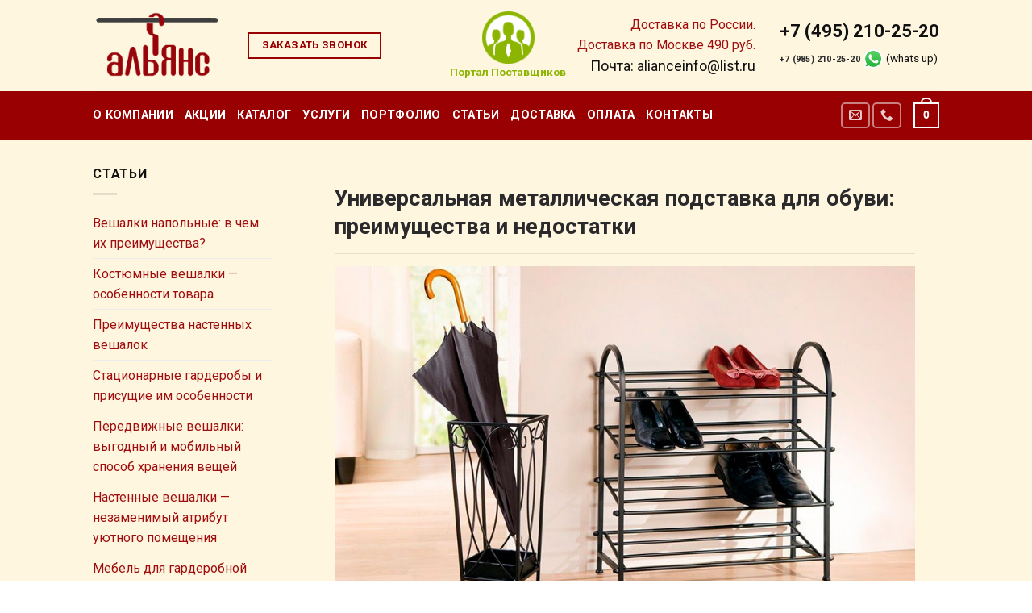

--- FILE ---
content_type: text/html; charset=UTF-8
request_url: https://xn----7sbbcihh5csftct6mvb.xn--p1ai/universalnaya-metallicheskaya-podstavka/
body_size: 27572
content:
<!DOCTYPE html>
<!--[if IE 9 ]> <html lang="ru-RU"
	prefix="og: https://ogp.me/ns#"  class="ie9 loading-site no-js"> <![endif]-->
<!--[if IE 8 ]> <html lang="ru-RU"
	prefix="og: https://ogp.me/ns#"  class="ie8 loading-site no-js"> <![endif]-->
<!--[if (gte IE 9)|!(IE)]><!--><html lang="ru-RU"
	prefix="og: https://ogp.me/ns#"  class="loading-site no-js"> <!--<![endif]-->
<head>
	<meta name="yandex-verification" content="b03e09c514b040d5" />
	<meta name="google-site-verification" content="xfe8wzS8aXITYLp3olnMoDY29EpgrklyH-BKgplskKs" />
	<meta name="yandex-verification" content="998dc85003101ec7" />
	<meta charset="UTF-8" />
	<link rel="profile" href="http://gmpg.org/xfn/11" />
	<link rel="pingback" href="https://xn----7sbbcihh5csftct6mvb.xn--p1ai/xmlrpc.php" />

	<script>(function(html){html.className = html.className.replace(/\bno-js\b/,'js')})(document.documentElement);</script>
<title>Универсальная металлическая подставка для обуви</title>

		<!-- All in One SEO 4.0.16 -->
		<meta name="description" content="В статье компании «Гардероб-Альянс» мы подробно рассмотрим металлические полки для обуви в минималистическом стиле: их положительные и отрицательные стороны."/>
		<link rel="canonical" href="https://xn----7sbbcihh5csftct6mvb.xn--p1ai/universalnaya-metallicheskaya-podstavka/" />
		<meta property="og:site_name" content="Гардероб-альянс -" />
		<meta property="og:type" content="article" />
		<meta property="og:title" content="Универсальная металлическая подставка для обуви" />
		<meta property="og:description" content="В статье компании «Гардероб-Альянс» мы подробно рассмотрим металлические полки для обуви в минималистическом стиле: их положительные и отрицательные стороны." />
		<meta property="og:url" content="https://xn----7sbbcihh5csftct6mvb.xn--p1ai/universalnaya-metallicheskaya-podstavka/" />
		<meta property="article:published_time" content="2021-06-24T06:57:50Z" />
		<meta property="article:modified_time" content="2021-07-08T10:18:59Z" />
		<meta property="twitter:card" content="summary" />
		<meta property="twitter:domain" content="xn----7sbbcihh5csftct6mvb.xn--p1ai" />
		<meta property="twitter:title" content="Универсальная металлическая подставка для обуви" />
		<meta property="twitter:description" content="В статье компании «Гардероб-Альянс» мы подробно рассмотрим металлические полки для обуви в минималистическом стиле: их положительные и отрицательные стороны." />
		<script type="application/ld+json" class="aioseo-schema">
			{"@context":"https:\/\/schema.org","@graph":[{"@type":"WebSite","@id":"https:\/\/xn----7sbbcihh5csftct6mvb.xn--p1ai\/#website","url":"https:\/\/xn----7sbbcihh5csftct6mvb.xn--p1ai\/","name":"\u0413\u0430\u0440\u0434\u0435\u0440\u043e\u0431-\u0430\u043b\u044c\u044f\u043d\u0441","publisher":{"@id":"https:\/\/xn----7sbbcihh5csftct6mvb.xn--p1ai\/#organization"}},{"@type":"Organization","@id":"https:\/\/xn----7sbbcihh5csftct6mvb.xn--p1ai\/#organization","name":"wordpress","url":"https:\/\/xn----7sbbcihh5csftct6mvb.xn--p1ai\/"},{"@type":"BreadcrumbList","@id":"https:\/\/xn----7sbbcihh5csftct6mvb.xn--p1ai\/universalnaya-metallicheskaya-podstavka\/#breadcrumblist","itemListElement":[{"@type":"ListItem","@id":"https:\/\/xn----7sbbcihh5csftct6mvb.xn--p1ai\/#listItem","position":"1","item":{"@id":"https:\/\/xn----7sbbcihh5csftct6mvb.xn--p1ai\/#item","name":"\u0413\u043b\u0430\u0432\u043d\u0430\u044f","description":"\u0412\u044b\u0441\u043e\u043a\u043e\u043a\u0430\u0447\u0435\u0441\u0442\u0432\u0435\u043d\u043d\u044b\u0435 \u043c\u0430\u0442\u0435\u0440\u0438\u0430\u043b\u044b, \u043a\u043e\u043c\u043f\u043b\u0435\u043a\u0442\u0443\u044e\u0449\u0438\u0435 \u0438 \u0430\u043a\u0441\u0435\u0441\u0441\u0443\u0430\u0440\u044b, \u043e\u0442\u0440\u0430\u0431\u043e\u0442\u0430\u043d\u043d\u044b\u0435 \u0442\u0435\u0445\u043d\u043e\u043b\u043e\u0433\u0438\u0438 \u0438 \u0430\u043a\u0442\u0443\u0430\u043b\u044c\u043d\u044b\u0439 \u0434\u0438\u0437\u0430\u0439\u043d \u0433\u0430\u0440\u0430\u043d\u0442\u0438\u0440\u0443\u044e\u0442 \u043d\u0430\u0434\u0435\u0436\u043d\u043e\u0441\u0442\u044c, \u043f\u0440\u0435\u0437\u0435\u043d\u0442\u0430\u0431\u0435\u043b\u044c\u043d\u043e\u0441\u0442\u044c \u0438 \u044d\u0441\u0442\u0435\u0442\u0438\u0447\u043d\u043e\u0441\u0442\u044c.","url":"https:\/\/xn----7sbbcihh5csftct6mvb.xn--p1ai\/"},"nextItem":"https:\/\/xn----7sbbcihh5csftct6mvb.xn--p1ai\/universalnaya-metallicheskaya-podstavka\/#listItem"},{"@type":"ListItem","@id":"https:\/\/xn----7sbbcihh5csftct6mvb.xn--p1ai\/universalnaya-metallicheskaya-podstavka\/#listItem","position":"2","item":{"@id":"https:\/\/xn----7sbbcihh5csftct6mvb.xn--p1ai\/universalnaya-metallicheskaya-podstavka\/#item","name":"\u0423\u043d\u0438\u0432\u0435\u0440\u0441\u0430\u043b\u044c\u043d\u0430\u044f \u043c\u0435\u0442\u0430\u043b\u043b\u0438\u0447\u0435\u0441\u043a\u0430\u044f \u043f\u043e\u0434\u0441\u0442\u0430\u0432\u043a\u0430 \u0434\u043b\u044f \u043e\u0431\u0443\u0432\u0438: \u043f\u0440\u0435\u0438\u043c\u0443\u0449\u0435\u0441\u0442\u0432\u0430 \u0438 \u043d\u0435\u0434\u043e\u0441\u0442\u0430\u0442\u043a\u0438","description":"\u0412 \u0441\u0442\u0430\u0442\u044c\u0435 \u043a\u043e\u043c\u043f\u0430\u043d\u0438\u0438 \u00ab\u0413\u0430\u0440\u0434\u0435\u0440\u043e\u0431-\u0410\u043b\u044c\u044f\u043d\u0441\u00bb \u043c\u044b \u043f\u043e\u0434\u0440\u043e\u0431\u043d\u043e \u0440\u0430\u0441\u0441\u043c\u043e\u0442\u0440\u0438\u043c \u043c\u0435\u0442\u0430\u043b\u043b\u0438\u0447\u0435\u0441\u043a\u0438\u0435 \u043f\u043e\u043b\u043a\u0438 \u0434\u043b\u044f \u043e\u0431\u0443\u0432\u0438 \u0432 \u043c\u0438\u043d\u0438\u043c\u0430\u043b\u0438\u0441\u0442\u0438\u0447\u0435\u0441\u043a\u043e\u043c \u0441\u0442\u0438\u043b\u0435: \u0438\u0445 \u043f\u043e\u043b\u043e\u0436\u0438\u0442\u0435\u043b\u044c\u043d\u044b\u0435 \u0438 \u043e\u0442\u0440\u0438\u0446\u0430\u0442\u0435\u043b\u044c\u043d\u044b\u0435 \u0441\u0442\u043e\u0440\u043e\u043d\u044b.","url":"https:\/\/xn----7sbbcihh5csftct6mvb.xn--p1ai\/universalnaya-metallicheskaya-podstavka\/"},"previousItem":"https:\/\/xn----7sbbcihh5csftct6mvb.xn--p1ai\/#listItem"}]},{"@type":"WebPage","@id":"https:\/\/xn----7sbbcihh5csftct6mvb.xn--p1ai\/universalnaya-metallicheskaya-podstavka\/#webpage","url":"https:\/\/xn----7sbbcihh5csftct6mvb.xn--p1ai\/universalnaya-metallicheskaya-podstavka\/","name":"\u0423\u043d\u0438\u0432\u0435\u0440\u0441\u0430\u043b\u044c\u043d\u0430\u044f \u043c\u0435\u0442\u0430\u043b\u043b\u0438\u0447\u0435\u0441\u043a\u0430\u044f \u043f\u043e\u0434\u0441\u0442\u0430\u0432\u043a\u0430 \u0434\u043b\u044f \u043e\u0431\u0443\u0432\u0438","description":"\u0412 \u0441\u0442\u0430\u0442\u044c\u0435 \u043a\u043e\u043c\u043f\u0430\u043d\u0438\u0438 \u00ab\u0413\u0430\u0440\u0434\u0435\u0440\u043e\u0431-\u0410\u043b\u044c\u044f\u043d\u0441\u00bb \u043c\u044b \u043f\u043e\u0434\u0440\u043e\u0431\u043d\u043e \u0440\u0430\u0441\u0441\u043c\u043e\u0442\u0440\u0438\u043c \u043c\u0435\u0442\u0430\u043b\u043b\u0438\u0447\u0435\u0441\u043a\u0438\u0435 \u043f\u043e\u043b\u043a\u0438 \u0434\u043b\u044f \u043e\u0431\u0443\u0432\u0438 \u0432 \u043c\u0438\u043d\u0438\u043c\u0430\u043b\u0438\u0441\u0442\u0438\u0447\u0435\u0441\u043a\u043e\u043c \u0441\u0442\u0438\u043b\u0435: \u0438\u0445 \u043f\u043e\u043b\u043e\u0436\u0438\u0442\u0435\u043b\u044c\u043d\u044b\u0435 \u0438 \u043e\u0442\u0440\u0438\u0446\u0430\u0442\u0435\u043b\u044c\u043d\u044b\u0435 \u0441\u0442\u043e\u0440\u043e\u043d\u044b.","inLanguage":"ru-RU","isPartOf":{"@id":"https:\/\/xn----7sbbcihh5csftct6mvb.xn--p1ai\/#website"},"breadcrumb":{"@id":"https:\/\/xn----7sbbcihh5csftct6mvb.xn--p1ai\/universalnaya-metallicheskaya-podstavka\/#breadcrumblist"},"image":{"@type":"ImageObject","@id":"https:\/\/xn----7sbbcihh5csftct6mvb.xn--p1ai\/#mainImage","url":"https:\/\/xn----7sbbcihh5csftct6mvb.xn--p1ai\/wp-content\/uploads\/2020\/08\/vybiraem-podstavku-dlya-zontov-v-prihozhuyu-49.jpg","width":"900","height":"537"},"primaryImageOfPage":{"@id":"https:\/\/xn----7sbbcihh5csftct6mvb.xn--p1ai\/universalnaya-metallicheskaya-podstavka\/#mainImage"},"datePublished":"2021-06-24T06:57:50+03:00","dateModified":"2021-07-08T10:18:59+03:00"}]}
		</script>
		<!-- All in One SEO -->

<meta name="viewport" content="width=device-width, initial-scale=1, maximum-scale=1" /><link rel='dns-prefetch' href='//fonts.googleapis.com' />
<link rel='dns-prefetch' href='//s.w.org' />
<link rel="alternate" type="application/rss+xml" title="Гардероб-альянс &raquo; Лента" href="https://xn----7sbbcihh5csftct6mvb.xn--p1ai/feed/" />
<link rel="alternate" type="application/rss+xml" title="Гардероб-альянс &raquo; Лента комментариев" href="https://xn----7sbbcihh5csftct6mvb.xn--p1ai/comments/feed/" />
		<script type="text/javascript">
			window._wpemojiSettings = {"baseUrl":"https:\/\/s.w.org\/images\/core\/emoji\/13.0.1\/72x72\/","ext":".png","svgUrl":"https:\/\/s.w.org\/images\/core\/emoji\/13.0.1\/svg\/","svgExt":".svg","source":{"concatemoji":"https:\/\/xn----7sbbcihh5csftct6mvb.xn--p1ai\/wp-includes\/js\/wp-emoji-release.min.js?ver=5.6.2"}};
			!function(e,a,t){var n,r,o,i=a.createElement("canvas"),p=i.getContext&&i.getContext("2d");function s(e,t){var a=String.fromCharCode;p.clearRect(0,0,i.width,i.height),p.fillText(a.apply(this,e),0,0);e=i.toDataURL();return p.clearRect(0,0,i.width,i.height),p.fillText(a.apply(this,t),0,0),e===i.toDataURL()}function c(e){var t=a.createElement("script");t.src=e,t.defer=t.type="text/javascript",a.getElementsByTagName("head")[0].appendChild(t)}for(o=Array("flag","emoji"),t.supports={everything:!0,everythingExceptFlag:!0},r=0;r<o.length;r++)t.supports[o[r]]=function(e){if(!p||!p.fillText)return!1;switch(p.textBaseline="top",p.font="600 32px Arial",e){case"flag":return s([127987,65039,8205,9895,65039],[127987,65039,8203,9895,65039])?!1:!s([55356,56826,55356,56819],[55356,56826,8203,55356,56819])&&!s([55356,57332,56128,56423,56128,56418,56128,56421,56128,56430,56128,56423,56128,56447],[55356,57332,8203,56128,56423,8203,56128,56418,8203,56128,56421,8203,56128,56430,8203,56128,56423,8203,56128,56447]);case"emoji":return!s([55357,56424,8205,55356,57212],[55357,56424,8203,55356,57212])}return!1}(o[r]),t.supports.everything=t.supports.everything&&t.supports[o[r]],"flag"!==o[r]&&(t.supports.everythingExceptFlag=t.supports.everythingExceptFlag&&t.supports[o[r]]);t.supports.everythingExceptFlag=t.supports.everythingExceptFlag&&!t.supports.flag,t.DOMReady=!1,t.readyCallback=function(){t.DOMReady=!0},t.supports.everything||(n=function(){t.readyCallback()},a.addEventListener?(a.addEventListener("DOMContentLoaded",n,!1),e.addEventListener("load",n,!1)):(e.attachEvent("onload",n),a.attachEvent("onreadystatechange",function(){"complete"===a.readyState&&t.readyCallback()})),(n=t.source||{}).concatemoji?c(n.concatemoji):n.wpemoji&&n.twemoji&&(c(n.twemoji),c(n.wpemoji)))}(window,document,window._wpemojiSettings);
		</script>
		<style type="text/css">
img.wp-smiley,
img.emoji {
	display: inline !important;
	border: none !important;
	box-shadow: none !important;
	height: 1em !important;
	width: 1em !important;
	margin: 0 .07em !important;
	vertical-align: -0.1em !important;
	background: none !important;
	padding: 0 !important;
}
</style>
	<link rel='stylesheet' id='wp-block-library-css'  href='https://xn----7sbbcihh5csftct6mvb.xn--p1ai/wp-includes/css/dist/block-library/style.min.css?ver=5.6.2' type='text/css' media='all' />
<link rel='stylesheet' id='wc-block-vendors-style-css'  href='https://xn----7sbbcihh5csftct6mvb.xn--p1ai/wp-content/plugins/woocommerce/packages/woocommerce-blocks/build/vendors-style.css?ver=4.0.0' type='text/css' media='all' />
<link rel='stylesheet' id='wc-block-style-css'  href='https://xn----7sbbcihh5csftct6mvb.xn--p1ai/wp-content/plugins/woocommerce/packages/woocommerce-blocks/build/style.css?ver=4.0.0' type='text/css' media='all' />
<link rel='stylesheet' id='contact-form-7-css'  href='https://xn----7sbbcihh5csftct6mvb.xn--p1ai/wp-content/plugins/contact-form-7/includes/css/styles.css?ver=5.4' type='text/css' media='all' />
<link rel='stylesheet' id='wcqu_quantity_styles-css'  href='https://xn----7sbbcihh5csftct6mvb.xn--p1ai/wp-content/plugins/quantities-and-units-for-woocommerce/assets/css/styles.css?ver=5.6.2' type='text/css' media='all' />
<style id='woocommerce-inline-inline-css' type='text/css'>
.woocommerce form .form-row .required { visibility: visible; }
</style>
<link rel='stylesheet' id='flatsome-icons-css'  href='https://xn----7sbbcihh5csftct6mvb.xn--p1ai/wp-content/themes/flatsome/assets/css/fl-icons.css?ver=3.12' type='text/css' media='all' />
<link rel='stylesheet' id='popup-maker-site-css'  href='//xn----7sbbcihh5csftct6mvb.xn--p1ai/wp-content/uploads/pum/pum-site-styles.css?generated=1614866486&#038;ver=1.15.0' type='text/css' media='all' />
<link rel='stylesheet' id='flatsome-main-css'  href='https://xn----7sbbcihh5csftct6mvb.xn--p1ai/wp-content/themes/flatsome/assets/css/flatsome.css?ver=3.13.1' type='text/css' media='all' />
<link rel='stylesheet' id='flatsome-shop-css'  href='https://xn----7sbbcihh5csftct6mvb.xn--p1ai/wp-content/themes/flatsome/assets/css/flatsome-shop.css?ver=3.13.1' type='text/css' media='all' />
<link rel='stylesheet' id='flatsome-style-css'  href='https://xn----7sbbcihh5csftct6mvb.xn--p1ai/wp-content/themes/flatsome/style.css?ver=3.13.1' type='text/css' media='all' />
<link rel='stylesheet' id='flatsome-googlefonts-css'  href='//fonts.googleapis.com/css?family=Roboto%3Aregular%2C700%2Cregular%2C700%2Cregular&#038;display=swap&#038;ver=3.9' type='text/css' media='all' />
<script type="text/javascript">(function(a,d){if(a._nsl===d){a._nsl=[];var c=function(){if(a.jQuery===d)setTimeout(c,33);else{for(var b=0;b<a._nsl.length;b++)a._nsl[b].call(a,a.jQuery);a._nsl={push:function(b){b.call(a,a.jQuery)}}}};c()}})(window);</script><script type='text/javascript' src='https://xn----7sbbcihh5csftct6mvb.xn--p1ai/wp-includes/js/jquery/jquery.min.js?ver=3.5.1' id='jquery-core-js'></script>
<script type='text/javascript' src='https://xn----7sbbcihh5csftct6mvb.xn--p1ai/wp-includes/js/jquery/jquery-migrate.min.js?ver=3.3.2' id='jquery-migrate-js'></script>
<!-- OG: 2.9.0 -->
<meta property="og:image" content="https://xn----7sbbcihh5csftct6mvb.xn--p1ai/wp-content/uploads/2020/08/vybiraem-podstavku-dlya-zontov-v-prihozhuyu-49.jpg" /><meta property="og:image:secure_url" content="https://xn----7sbbcihh5csftct6mvb.xn--p1ai/wp-content/uploads/2020/08/vybiraem-podstavku-dlya-zontov-v-prihozhuyu-49.jpg" /><meta property="og:image:width" content="900" /><meta property="og:image:height" content="537" /><meta property="og:image:alt" content="Подставка для обуви" /><meta property="og:image:type" content="image/jpeg" /><meta property="og:description" content="Универсальная металлическая подставка для обуви: преимущества и недостатки" /><meta property="og:type" content="article" /><meta property="og:locale" content="ru_RU" /><meta property="og:site_name" content="Гардероб-альянс" /><meta property="og:title" content="Универсальная металлическая подставка для обуви: преимущества и недостатки" /><meta property="og:url" content="https://xn----7sbbcihh5csftct6mvb.xn--p1ai/universalnaya-metallicheskaya-podstavka/" /><meta property="og:updated_time" content="2021-07-08T13:18:59+03:00" /><meta property="article:published_time" content="2021-06-24T06:57:50+00:00" /><meta property="article:modified_time" content="2021-07-08T10:18:59+00:00" /><meta property="article:author" content="https://xn----7sbbcihh5csftct6mvb.xn--p1ai/author/wpadm/" /><meta property="twitter:partner" content="ogwp" /><meta property="twitter:card" content="summary_large_image" /><meta property="twitter:title" content="Универсальная металлическая подставка для обуви: преимущества и недостатки" /><meta property="twitter:description" content="Универсальная металлическая подставка для обуви: преимущества и недостатки" /><meta property="twitter:url" content="https://xn----7sbbcihh5csftct6mvb.xn--p1ai/universalnaya-metallicheskaya-podstavka/" /><meta property="twitter:image" content="https://xn----7sbbcihh5csftct6mvb.xn--p1ai/wp-content/uploads/2020/08/vybiraem-podstavku-dlya-zontov-v-prihozhuyu-49.jpg" /><meta property="profile:first_name" content="Илья" /><meta property="profile:last_name" content="Сумин" /><meta property="profile:username" content="wpadm" /><!-- /OG -->
<link rel="https://api.w.org/" href="https://xn----7sbbcihh5csftct6mvb.xn--p1ai/wp-json/" /><link rel="alternate" type="application/json" href="https://xn----7sbbcihh5csftct6mvb.xn--p1ai/wp-json/wp/v2/pages/2220" /><link rel="EditURI" type="application/rsd+xml" title="RSD" href="https://xn----7sbbcihh5csftct6mvb.xn--p1ai/xmlrpc.php?rsd" />
<link rel="wlwmanifest" type="application/wlwmanifest+xml" href="https://xn----7sbbcihh5csftct6mvb.xn--p1ai/wp-includes/wlwmanifest.xml" /> 
<meta name="generator" content="WordPress 5.6.2" />
<meta name="generator" content="WooCommerce 5.0.0" />
<link rel='shortlink' href='https://xn----7sbbcihh5csftct6mvb.xn--p1ai/?p=2220' />
<link rel="alternate" type="application/json+oembed" href="https://xn----7sbbcihh5csftct6mvb.xn--p1ai/wp-json/oembed/1.0/embed?url=https%3A%2F%2Fxn----7sbbcihh5csftct6mvb.xn--p1ai%2Funiversalnaya-metallicheskaya-podstavka%2F" />
<link rel="alternate" type="text/xml+oembed" href="https://xn----7sbbcihh5csftct6mvb.xn--p1ai/wp-json/oembed/1.0/embed?url=https%3A%2F%2Fxn----7sbbcihh5csftct6mvb.xn--p1ai%2Funiversalnaya-metallicheskaya-podstavka%2F&#038;format=xml" />
<style>.bg{opacity: 0; transition: opacity 1s; -webkit-transition: opacity 1s;} .bg-loaded{opacity: 1;}</style><!--[if IE]><link rel="stylesheet" type="text/css" href="https://xn----7sbbcihh5csftct6mvb.xn--p1ai/wp-content/themes/flatsome/assets/css/ie-fallback.css"><script src="//cdnjs.cloudflare.com/ajax/libs/html5shiv/3.6.1/html5shiv.js"></script><script>var head = document.getElementsByTagName('head')[0],style = document.createElement('style');style.type = 'text/css';style.styleSheet.cssText = ':before,:after{content:none !important';head.appendChild(style);setTimeout(function(){head.removeChild(style);}, 0);</script><script src="https://xn----7sbbcihh5csftct6mvb.xn--p1ai/wp-content/themes/flatsome/assets/libs/ie-flexibility.js"></script><![endif]-->	<noscript><style>.woocommerce-product-gallery{ opacity: 1 !important; }</style></noscript>
	  <script type="text/javascript">window.dataLayer = window.dataLayer || [];
            </script>
            <script type="text/javascript">
 /* <![CDATA[ */
var buyone_ajax = {"ajaxurl":"https:\/\/xn----7sbbcihh5csftct6mvb.xn--p1ai\/wp-admin\/admin-ajax.php","variation":0,"tel_mask":"+7(999)-999-99-99","work_mode":0,"success_action":4,"after_submit_form":"https:\/\/\u0433\u0430\u0440\u0434\u0435\u0440\u043e\u0431-\u0430\u043b\u044c\u044f\u043d\u0441.\u0440\u0444\/spasibo\/","after_message_form":"\u0421\u043f\u0430\u0441\u0438\u0431\u043e \u0437\u0430 \u0437\u0430\u043a\u0430\u0437! \u041d\u0430\u0448 \u043c\u0435\u043d\u0435\u0434\u0436\u0435\u0440 \u0441\u043a\u043e\u0440\u043e \u0441 \u0412\u0430\u043c\u0438 \u0441\u0432\u044f\u0436\u0435\u0442\u0441\u044f."}; 
 /* ]]> */
</script>
<style id="custom-css" type="text/css">:root {--primary-color: #980002;}html{background-color:#ffffff!important;}.sticky-add-to-cart--active, #wrapper,#main,#main.dark{background-color: #fff6e0}.header-main{height: 113px}#logo img{max-height: 113px}#logo{width:162px;}.header-bottom{min-height: 55px}.header-top{min-height: 42px}.transparent .header-main{height: 280px}.transparent #logo img{max-height: 280px}.has-transparent + .page-title:first-of-type,.has-transparent + #main > .page-title,.has-transparent + #main > div > .page-title,.has-transparent + #main .page-header-wrapper:first-of-type .page-title{padding-top: 360px;}.header.show-on-scroll,.stuck .header-main{height:92px!important}.stuck #logo img{max-height: 92px!important}.search-form{ width: 51%;}.header-bg-color, .header-wrapper {background-color: #fff6e0}.header-bottom {background-color: #980002}.header-main .nav > li > a{line-height: 16px }.stuck .header-main .nav > li > a{line-height: 50px }.header-bottom-nav > li > a{line-height: 16px }@media (max-width: 549px) {.header-main{height: 70px}#logo img{max-height: 70px}}.header-top{background-color:#980002!important;}.blog-wrapper{background-color: rgba(255,255,255,0);}/* Color */.accordion-title.active, .has-icon-bg .icon .icon-inner,.logo a, .primary.is-underline, .primary.is-link, .badge-outline .badge-inner, .nav-outline > li.active> a,.nav-outline >li.active > a, .cart-icon strong,[data-color='primary'], .is-outline.primary{color: #980002;}/* Color !important */[data-text-color="primary"]{color: #980002!important;}/* Background Color */[data-text-bg="primary"]{background-color: #980002;}/* Background */.scroll-to-bullets a,.featured-title, .label-new.menu-item > a:after, .nav-pagination > li > .current,.nav-pagination > li > span:hover,.nav-pagination > li > a:hover,.has-hover:hover .badge-outline .badge-inner,button[type="submit"], .button.wc-forward:not(.checkout):not(.checkout-button), .button.submit-button, .button.primary:not(.is-outline),.featured-table .title,.is-outline:hover, .has-icon:hover .icon-label,.nav-dropdown-bold .nav-column li > a:hover, .nav-dropdown.nav-dropdown-bold > li > a:hover, .nav-dropdown-bold.dark .nav-column li > a:hover, .nav-dropdown.nav-dropdown-bold.dark > li > a:hover, .is-outline:hover, .tagcloud a:hover,.grid-tools a, input[type='submit']:not(.is-form), .box-badge:hover .box-text, input.button.alt,.nav-box > li > a:hover,.nav-box > li.active > a,.nav-pills > li.active > a ,.current-dropdown .cart-icon strong, .cart-icon:hover strong, .nav-line-bottom > li > a:before, .nav-line-grow > li > a:before, .nav-line > li > a:before,.banner, .header-top, .slider-nav-circle .flickity-prev-next-button:hover svg, .slider-nav-circle .flickity-prev-next-button:hover .arrow, .primary.is-outline:hover, .button.primary:not(.is-outline), input[type='submit'].primary, input[type='submit'].primary, input[type='reset'].button, input[type='button'].primary, .badge-inner{background-color: #980002;}/* Border */.nav-vertical.nav-tabs > li.active > a,.scroll-to-bullets a.active,.nav-pagination > li > .current,.nav-pagination > li > span:hover,.nav-pagination > li > a:hover,.has-hover:hover .badge-outline .badge-inner,.accordion-title.active,.featured-table,.is-outline:hover, .tagcloud a:hover,blockquote, .has-border, .cart-icon strong:after,.cart-icon strong,.blockUI:before, .processing:before,.loading-spin, .slider-nav-circle .flickity-prev-next-button:hover svg, .slider-nav-circle .flickity-prev-next-button:hover .arrow, .primary.is-outline:hover{border-color: #980002}.nav-tabs > li.active > a{border-top-color: #980002}.widget_shopping_cart_content .blockUI.blockOverlay:before { border-left-color: #980002 }.woocommerce-checkout-review-order .blockUI.blockOverlay:before { border-left-color: #980002 }/* Fill */.slider .flickity-prev-next-button:hover svg,.slider .flickity-prev-next-button:hover .arrow{fill: #980002;}/* Background Color */[data-icon-label]:after, .secondary.is-underline:hover,.secondary.is-outline:hover,.icon-label,.button.secondary:not(.is-outline),.button.alt:not(.is-outline), .badge-inner.on-sale, .button.checkout, .single_add_to_cart_button, .current .breadcrumb-step{ background-color:#980002; }[data-text-bg="secondary"]{background-color: #980002;}/* Color */.secondary.is-underline,.secondary.is-link, .secondary.is-outline,.stars a.active, .star-rating:before, .woocommerce-page .star-rating:before,.star-rating span:before, .color-secondary{color: #980002}/* Color !important */[data-text-color="secondary"]{color: #980002!important;}/* Border */.secondary.is-outline:hover{border-color:#980002}.alert.is-underline:hover,.alert.is-outline:hover,.alert{background-color: #980002}.alert.is-link, .alert.is-outline, .color-alert{color: #980002;}/* Color !important */[data-text-color="alert"]{color: #980002!important;}/* Background Color */[data-text-bg="alert"]{background-color: #980002;}body{font-family:"Roboto", sans-serif}body{font-weight: 0}body{color: #111111}.nav > li > a {font-family:"Roboto", sans-serif;}.mobile-sidebar-levels-2 .nav > li > ul > li > a {font-family:"Roboto", sans-serif;}.nav > li > a {font-weight: 700;}.mobile-sidebar-levels-2 .nav > li > ul > li > a {font-weight: 700;}h1,h2,h3,h4,h5,h6,.heading-font, .off-canvas-center .nav-sidebar.nav-vertical > li > a{font-family: "Roboto", sans-serif;}h1,h2,h3,h4,h5,h6,.heading-font,.banner h1,.banner h2{font-weight: 700;}h1,h2,h3,h4,h5,h6,.heading-font{color: #2a2a2c;}.alt-font{font-family: "Roboto", sans-serif;}.alt-font{font-weight: 0!important;}.header:not(.transparent) .header-nav-main.nav > li > a {color: #2a2a2c;}.header:not(.transparent) .header-nav-main.nav > li > a:hover,.header:not(.transparent) .header-nav-main.nav > li.active > a,.header:not(.transparent) .header-nav-main.nav > li.current > a,.header:not(.transparent) .header-nav-main.nav > li > a.active,.header:not(.transparent) .header-nav-main.nav > li > a.current{color: #e83b2d;}.header-nav-main.nav-line-bottom > li > a:before,.header-nav-main.nav-line-grow > li > a:before,.header-nav-main.nav-line > li > a:before,.header-nav-main.nav-box > li > a:hover,.header-nav-main.nav-box > li.active > a,.header-nav-main.nav-pills > li > a:hover,.header-nav-main.nav-pills > li.active > a{color:#FFF!important;background-color: #e83b2d;}.header:not(.transparent) .header-bottom-nav.nav > li > a{color: #ffffff;}a{color: #9e0e0e;}@media screen and (min-width: 550px){.products .box-vertical .box-image{min-width: 300px!important;width: 300px!important;}}.footer-1{background-color: #f6f6f6}.footer-2{background-color: #f6f6f6}.absolute-footer, html{background-color: #f6f6f6}button[name='update_cart'] { display: none; }.label-new.menu-item > a:after{content:"Новое";}.label-hot.menu-item > a:after{content:"Горячее предложение";}.label-sale.menu-item > a:after{content:"Распродажа";}.label-popular.menu-item > a:after{content:"Самые популярные";}</style>		<style type="text/css" id="wp-custom-css">
			/*Убрал дату из сайд бара*/
.mr-half {
    margin-right: 15px;
    display: none;
}

/*Убрал дату из самого поста*/
.badge.post-date {
    top: 7%;
    display: none;
}

/*Убрал заголовок категории
.page-title {
    position: relative;
    display: none;
}*/

/*.button, button, input[type='submit'] {
    
    display: ;
}*/

.button, button, input, textarea, select, fieldset {
    margin-bottom: 1em;
    font-size: 13px;
}
	

	.price {
    line-height: 1.5;
    font-size: 17px;
}
.term-description{
	display:none;
}

/*Убрал корзину
.cart{display:none;}
*/

.is-xlarge {
    font-size: 30px;
}

.page-header-excerpt
{display:none;}		</style>
			<meta name="google-site-verification" content="m5Z5dYcJbNQVye9ZaiWOFf87hoeIm_oHJpqUvixuu2E" />
</head>

<body class="page-template page-template-page-left-sidebar page-template-page-left-sidebar-php page page-id-2220 theme-flatsome woocommerce-no-js full-width lightbox nav-dropdown-has-arrow nav-dropdown-has-shadow nav-dropdown-has-border">


<a class="skip-link screen-reader-text" href="#main">Skip to content</a>

<div id="wrapper">

	
	<header id="header" class="header has-sticky sticky-jump">
		<div class="header-wrapper">
			<div id="top-bar" class="header-top hide-for-sticky nav-dark show-for-medium">
    <div class="flex-row container">
      <div class="flex-col hide-for-medium flex-left">
          <ul class="nav nav-left medium-nav-center nav-small  nav-">
                        </ul>
      </div>

      <div class="flex-col hide-for-medium flex-center">
          <ul class="nav nav-center nav-small  nav-">
                        </ul>
      </div>

      <div class="flex-col hide-for-medium flex-right">
         <ul class="nav top-bar-nav nav-right nav-small  nav-">
                        </ul>
      </div>

            <div class="flex-col show-for-medium flex-grow">
          <ul class="nav nav-center nav-small mobile-nav  nav-">
              <li class="html custom html_nav_position_text_top"><p style="text-align: right;"><span style="font-size: 22px;"><strong>+7 (495) 210-25-20 
 </strong></span>
<a href="https://api.whatsapp.com/send?phone=79852102520"><img class="alignnone  wp-image-1603" style="font-size: 14.4px;" src="https://xn----7sbbcihh5csftct6mvb.xn--p1ai/wp-content/uploads/2020/08/product9-400x400.png" alt="" width="30" height="30" /></a>  </p>
</p></li><li class="cart-item has-icon has-dropdown">

<a href="https://xn----7sbbcihh5csftct6mvb.xn--p1ai/cart/" title="Корзина" class="header-cart-link is-small">



    <span class="cart-icon image-icon">
    <strong>0</strong>
  </span>
  </a>

 <ul class="nav-dropdown nav-dropdown-default">
    <li class="html widget_shopping_cart">
      <div class="widget_shopping_cart_content">
        

	<p class="woocommerce-mini-cart__empty-message">Корзина пуста.</p>


      </div>
    </li>
     </ul>

</li>
          </ul>
      </div>
      
    </div>
</div>
<div id="masthead" class="header-main ">
      <div class="header-inner flex-row container logo-left medium-logo-center" role="navigation">

          <!-- Logo -->
          <div id="logo" class="flex-col logo">
            <!-- Header logo -->
<a href="https://xn----7sbbcihh5csftct6mvb.xn--p1ai/" title="Гардероб-альянс" rel="home">
    <img width="162" height="113" src="https://xn----7sbbcihh5csftct6mvb.xn--p1ai/wp-content/uploads/2020/08/43242342.png" class="header_logo header-logo" alt="Гардероб-альянс"/><img  width="162" height="113" src="https://xn----7sbbcihh5csftct6mvb.xn--p1ai/wp-content/uploads/2020/08/43242342.png" class="header-logo-dark" alt="Гардероб-альянс"/></a>
          </div>

          <!-- Mobile Left Elements -->
          <div class="flex-col show-for-medium flex-left">
            <ul class="mobile-nav nav nav-left ">
              <li class="nav-icon has-icon">
  		<a href="#" data-open="#main-menu" data-pos="left" data-bg="main-menu-overlay" data-color="" class="is-small" aria-label="Menu" aria-controls="main-menu" aria-expanded="false">
		
		  <i class="icon-menu" ></i>
		  		</a>
	</li>            </ul>
          </div>

          <!-- Left Elements -->
          <div class="flex-col hide-for-medium flex-left
            flex-grow">
            <ul class="header-nav header-nav-main nav nav-left  nav-uppercase" >
              <li class="header-block"><div class="header-block-block-1"><a class="button primary is-outline popmake-1227"  >
    <span>Заказать звонок</span>
  </a>
</div></li>            </ul>
          </div>

          <!-- Right Elements -->
          <div class="flex-col hide-for-medium flex-right">
            <ul class="header-nav header-nav-main nav nav-right  nav-uppercase">
              <li class="html custom html_nav_position_text"><p  align="center"><img src="/wp-content/uploads/2020/07/s8.png" height="200px" width="65px" ><font  color=#8cb500 ><b><br>Портал Поставщиков</b></font></p></li><li class="html custom html_topbar_left"><p style="text-align: right;"><span style="font-size: 16px;" ><a href="/dostavka/">Доставка по России.<br />Доставка по Москве 490 руб.</a></p></span>
<p style="text-align: right; font-size: 18px;" >Почта: alianceinfo@list.ru</p></span></li><li class="header-divider"></li><li class="html custom html_topbar_right"><span style="font-size: 22px;" class="ya-phone"><strong>+7 (495) 210-25-20</strong></span><br />
<a href="https://api.whatsapp.com/send?phone=79852102520">+7 (985) 210-25-20</a> <img class="alignnone  wp-image-1603" style="font-size: 14.4px;" src="https://xn----7sbbcihh5csftct6mvb.xn--p1ai/wp-content/uploads/2020/08/product9-400x400.png" alt="" width="26" height="26" /> (whats up)</p>

</li>            </ul>
          </div>

          <!-- Mobile Right Elements -->
          <div class="flex-col show-for-medium flex-right">
            <ul class="mobile-nav nav nav-right ">
              <li class="html header-social-icons ml-0">
	<div class="social-icons follow-icons" ><a href="mailto:alianceinfo@list.ru" data-label="E-mail"  rel="nofollow" class="icon button round is-outline  email tooltip" title="Отправить на e-mail"><i class="icon-envelop" ></i></a><a href="tel:+7 (495) 210-25-20" target="_blank"  data-label="Phone"  rel="noopener noreferrer nofollow" class="icon button round is-outline  phone tooltip" title="Call us"><i class="icon-phone" ></i></a></div></li>            </ul>
          </div>

      </div>
     
            <div class="container"><div class="top-divider full-width"></div></div>
      </div><div id="wide-nav" class="header-bottom wide-nav nav-dark hide-for-medium">
    <div class="flex-row container">

                        <div class="flex-col hide-for-medium flex-left">
                <ul class="nav header-nav header-bottom-nav nav-left  nav-size-medium nav-uppercase">
                    <li id="menu-item-463" class="menu-item menu-item-type-post_type menu-item-object-page menu-item-463 menu-item-design-default"><a href="https://xn----7sbbcihh5csftct6mvb.xn--p1ai/o_kompanii/" class="nav-top-link">О компании</a></li>
<li id="menu-item-1493" class="menu-item menu-item-type-custom menu-item-object-custom menu-item-1493 menu-item-design-default"><a href="/product-category/po_akcii/" class="nav-top-link">Акции</a></li>
<li id="menu-item-440" class="menu-item menu-item-type-custom menu-item-object-custom menu-item-440 menu-item-design-default"><a href="/shop/" class="nav-top-link">Каталог</a></li>
<li id="menu-item-518" class="menu-item menu-item-type-post_type menu-item-object-page menu-item-518 menu-item-design-default"><a href="https://xn----7sbbcihh5csftct6mvb.xn--p1ai/uslugi/" class="nav-top-link">Услуги</a></li>
<li id="menu-item-490" class="menu-item menu-item-type-post_type menu-item-object-page menu-item-490 menu-item-design-default"><a href="https://xn----7sbbcihh5csftct6mvb.xn--p1ai/portfolio/" class="nav-top-link">Портфолио</a></li>
<li id="menu-item-1439" class="menu-item menu-item-type-post_type menu-item-object-page menu-item-1439 menu-item-design-default"><a href="https://xn----7sbbcihh5csftct6mvb.xn--p1ai/stati/" class="nav-top-link">Статьи</a></li>
<li id="menu-item-2128" class="menu-item menu-item-type-custom menu-item-object-custom menu-item-2128 menu-item-design-default"><a href="/dostavka/" class="nav-top-link">Доставка</a></li>
<li id="menu-item-1996" class="menu-item menu-item-type-post_type menu-item-object-page menu-item-1996 menu-item-design-default"><a href="https://xn----7sbbcihh5csftct6mvb.xn--p1ai/oplata/" class="nav-top-link">Оплата</a></li>
<li id="menu-item-445" class="menu-item menu-item-type-post_type menu-item-object-page menu-item-445 menu-item-design-default"><a href="https://xn----7sbbcihh5csftct6mvb.xn--p1ai/kontakti/" class="nav-top-link">Контакты</a></li>
                </ul>
            </div>
            
            
                        <div class="flex-col hide-for-medium flex-right flex-grow">
              <ul class="nav header-nav header-bottom-nav nav-right  nav-size-medium nav-uppercase">
                   <li class="html header-social-icons ml-0">
	<div class="social-icons follow-icons" ><a href="mailto:alianceinfo@list.ru" data-label="E-mail"  rel="nofollow" class="icon button round is-outline  email tooltip" title="Отправить на e-mail"><i class="icon-envelop" ></i></a><a href="tel:+7 (495) 210-25-20" target="_blank"  data-label="Phone"  rel="noopener noreferrer nofollow" class="icon button round is-outline  phone tooltip" title="Call us"><i class="icon-phone" ></i></a></div></li><li class="cart-item has-icon has-dropdown">

<a href="https://xn----7sbbcihh5csftct6mvb.xn--p1ai/cart/" title="Корзина" class="header-cart-link is-small">



    <span class="cart-icon image-icon">
    <strong>0</strong>
  </span>
  </a>

 <ul class="nav-dropdown nav-dropdown-default">
    <li class="html widget_shopping_cart">
      <div class="widget_shopping_cart_content">
        

	<p class="woocommerce-mini-cart__empty-message">Корзина пуста.</p>


      </div>
    </li>
     </ul>

</li>
              </ul>
            </div>
            
            
    </div>
</div>

<div class="header-bg-container fill"><div class="header-bg-image fill"></div><div class="header-bg-color fill"></div></div>		</div>
	</header>

	
	<main id="main" class="">


<div  class="page-wrapper page-left-sidebar">
	<div class="row">
		<div id="content" class="large-9 right col" role="main">
			<div class="page-inner">
								
					
	<section class="section" id="section_2085465251">
		<div class="bg section-bg fill bg-fill  bg-loaded" >

			
			
			

		</div>

		<div class="section-content relative">
			

<div class="row"  id="row-1760035948">


	<div id="col-1530539882" class="col small-12 large-12"  >
		<div class="col-inner"  >
			
			

  <div id="page-header-509731475" class="page-header-wrapper">
  <div class="page-title light divided-title">

    
    <div class="page-title-inner container align-center flex-row medium-flex-wrap" >
              <div class="title-wrapper flex-col text-left medium-text-center">
          <h1 class="entry-title mb-0">
            Универсальная металлическая подставка для обуви: преимущества и недостатки          </h1>
        </div>
                    <div class="title-content flex-col flex-right text-right medium-text-center">
              </div>
    </div>

       </div>
  <div class="container header-wrapper-divider"><hr/></div>  </div>
  

	<div class="img has-hover x md-x lg-x y md-y lg-y" id="image_867245484">
								<div class="img-inner dark" >
			<img width="900" height="537" src="https://xn----7sbbcihh5csftct6mvb.xn--p1ai/wp-content/uploads/2020/08/vybiraem-podstavku-dlya-zontov-v-prihozhuyu-49.jpg" class="attachment-original size-original" alt="Подставка для обуви" loading="lazy" srcset="https://xn----7sbbcihh5csftct6mvb.xn--p1ai/wp-content/uploads/2020/08/vybiraem-podstavku-dlya-zontov-v-prihozhuyu-49.jpg 900w, https://xn----7sbbcihh5csftct6mvb.xn--p1ai/wp-content/uploads/2020/08/vybiraem-podstavku-dlya-zontov-v-prihozhuyu-49-670x400.jpg 670w, https://xn----7sbbcihh5csftct6mvb.xn--p1ai/wp-content/uploads/2020/08/vybiraem-podstavku-dlya-zontov-v-prihozhuyu-49-768x458.jpg 768w, https://xn----7sbbcihh5csftct6mvb.xn--p1ai/wp-content/uploads/2020/08/vybiraem-podstavku-dlya-zontov-v-prihozhuyu-49-600x358.jpg 600w" sizes="(max-width: 900px) 100vw, 900px" />						
					</div>
								
<style>
#image_867245484 {
  width: 100%;
}
</style>
	</div>
	

<p>На рынке представлено множество разнообразных моделей обувниц, изготовленных из пластика, дерева или металла и решенных в разных стилях. В этой статье мы рассмотрим металлические полки для обуви в минималистическом стиле: их положительные и отрицательные стороны.</p>

  
    <div class="row large-columns-4 medium-columns-3 small-columns-2 row-small slider row-slider slider-nav-reveal slider-nav-push"  data-flickity-options='{"imagesLoaded": true, "groupCells": "100%", "dragThreshold" : 5, "cellAlign": "left","wrapAround": true,"prevNextButtons": true,"percentPosition": true,"pageDots": false, "rightToLeft": false, "autoPlay" : false}'>

  	
	     
					
<div class="product-small col has-hover product type-product post-1017 status-publish first instock product_cat-podstavki_dlya_obuvi has-post-thumbnail taxable shipping-taxable purchasable product-type-simple">
	<div class="col-inner">
	
<div class="badge-container absolute left top z-1">
</div>
	<div class="product-small box ">
		<div class="box-image">
			<div class="image-fade_in_back">
				<a href="https://xn----7sbbcihh5csftct6mvb.xn--p1ai/product/%d0%bf%d0%be%d0%b4%d1%81%d1%82%d0%b0%d0%b2%d0%ba%d0%b0-%d0%b4%d0%bb%d1%8f-%d0%be%d0%b1%d1%83%d0%b2%d0%b8-5-%d1%82%d0%b8-%d0%bf%d0%be%d0%bb%d0%be%d1%87%d0%bd%d0%b0%d1%8f-40/">
					<img width="300" height="300" src="https://xn----7sbbcihh5csftct6mvb.xn--p1ai/wp-content/uploads/2020/04/podstavka-dlya-obuvi-5-pol-40-chern-300x300.jpg" class="attachment-woocommerce_thumbnail size-woocommerce_thumbnail" alt="5-ти полочная Подставка для обуви 40 цвет: Черный" loading="lazy" srcset="https://xn----7sbbcihh5csftct6mvb.xn--p1ai/wp-content/uploads/2020/04/podstavka-dlya-obuvi-5-pol-40-chern-300x300.jpg 300w, https://xn----7sbbcihh5csftct6mvb.xn--p1ai/wp-content/uploads/2020/04/podstavka-dlya-obuvi-5-pol-40-chern-400x400.jpg 400w, https://xn----7sbbcihh5csftct6mvb.xn--p1ai/wp-content/uploads/2020/04/podstavka-dlya-obuvi-5-pol-40-chern-280x280.jpg 280w, https://xn----7sbbcihh5csftct6mvb.xn--p1ai/wp-content/uploads/2020/04/podstavka-dlya-obuvi-5-pol-40-chern-768x768.jpg 768w, https://xn----7sbbcihh5csftct6mvb.xn--p1ai/wp-content/uploads/2020/04/podstavka-dlya-obuvi-5-pol-40-chern-600x600.jpg 600w, https://xn----7sbbcihh5csftct6mvb.xn--p1ai/wp-content/uploads/2020/04/podstavka-dlya-obuvi-5-pol-40-chern-100x100.jpg 100w, https://xn----7sbbcihh5csftct6mvb.xn--p1ai/wp-content/uploads/2020/04/podstavka-dlya-obuvi-5-pol-40-chern.jpg 800w" sizes="(max-width: 300px) 100vw, 300px" /><img width="300" height="300" src="https://xn----7sbbcihh5csftct6mvb.xn--p1ai/wp-content/uploads/2020/04/podstavka-dlya-obuvi-5-pol-i-40-bel-300x300.jpg" class="show-on-hover absolute fill hide-for-small back-image" alt="5-ти полочная Подставка для обуви 40 цвет: Белый «Антик»" loading="lazy" srcset="https://xn----7sbbcihh5csftct6mvb.xn--p1ai/wp-content/uploads/2020/04/podstavka-dlya-obuvi-5-pol-i-40-bel-300x300.jpg 300w, https://xn----7sbbcihh5csftct6mvb.xn--p1ai/wp-content/uploads/2020/04/podstavka-dlya-obuvi-5-pol-i-40-bel-400x400.jpg 400w, https://xn----7sbbcihh5csftct6mvb.xn--p1ai/wp-content/uploads/2020/04/podstavka-dlya-obuvi-5-pol-i-40-bel-280x280.jpg 280w, https://xn----7sbbcihh5csftct6mvb.xn--p1ai/wp-content/uploads/2020/04/podstavka-dlya-obuvi-5-pol-i-40-bel-768x768.jpg 768w, https://xn----7sbbcihh5csftct6mvb.xn--p1ai/wp-content/uploads/2020/04/podstavka-dlya-obuvi-5-pol-i-40-bel-600x600.jpg 600w, https://xn----7sbbcihh5csftct6mvb.xn--p1ai/wp-content/uploads/2020/04/podstavka-dlya-obuvi-5-pol-i-40-bel-100x100.jpg 100w, https://xn----7sbbcihh5csftct6mvb.xn--p1ai/wp-content/uploads/2020/04/podstavka-dlya-obuvi-5-pol-i-40-bel.jpg 800w" sizes="(max-width: 300px) 100vw, 300px" />				</a>
			</div>
			<div class="image-tools is-small top right show-on-hover">
							</div>
			<div class="image-tools is-small hide-for-small bottom left show-on-hover">
							</div>
			<div class="image-tools grid-tools text-center hide-for-small bottom hover-slide-in show-on-hover">
							</div>
					</div>

		<div class="box-text box-text-products">
			<div class="title-wrapper"><p class="name product-title woocommerce-loop-product__title"><a href="https://xn----7sbbcihh5csftct6mvb.xn--p1ai/product/%d0%bf%d0%be%d0%b4%d1%81%d1%82%d0%b0%d0%b2%d0%ba%d0%b0-%d0%b4%d0%bb%d1%8f-%d0%be%d0%b1%d1%83%d0%b2%d0%b8-5-%d1%82%d0%b8-%d0%bf%d0%be%d0%bb%d0%be%d1%87%d0%bd%d0%b0%d1%8f-40/" class="woocommerce-LoopProduct-link woocommerce-loop-product__link">Подставка для обуви 5-ти полочная 40</a></p></div><div class="price-wrapper">
	<span class="price"><span class="woocommerce-Price-amount amount"><bdi>3,494.00&nbsp;<span class="woocommerce-Price-currencySymbol">&#8381;</span></bdi></span></span>
<span itemprop="productID" class="sku">Артикул: ПДО 240 женева</span></div>		<p class="box-excerpt is-small">
			<span class="black"><strong>Габариты:</strong> </span>450x300x950 мм

<strong><span class="black">Цвет: </span></strong>Белое серебро "Антик", Медный "Антик", Черный.

<span class="black"><strong>Оптовая цена:</strong> </span>2 731 руб.		</p>
				</div>
	</div>
		</div>
</div>
	            
					
<div class="product-small col has-hover product type-product post-1013 status-publish instock product_cat-podstavki_dlya_obuvi has-post-thumbnail taxable shipping-taxable purchasable product-type-simple">
	<div class="col-inner">
	
<div class="badge-container absolute left top z-1">
</div>
	<div class="product-small box ">
		<div class="box-image">
			<div class="image-fade_in_back">
				<a href="https://xn----7sbbcihh5csftct6mvb.xn--p1ai/product/%d0%bf%d0%be%d0%b4%d1%81%d1%82%d0%b0%d0%b2%d0%ba%d0%b0-%d0%b4%d0%bb%d1%8f-%d0%be%d0%b1%d1%83%d0%b2%d0%b8-3-%d1%85-%d0%bf%d0%be%d0%bb%d0%be%d1%87%d0%bd%d0%b0%d1%8f-80/">
					<img width="300" height="300" src="https://xn----7sbbcihh5csftct6mvb.xn--p1ai/wp-content/uploads/2020/04/podstavka-dlya-obuvi-3-pol-80chern-300x300.jpg" class="attachment-woocommerce_thumbnail size-woocommerce_thumbnail" alt="3-х подставка для обуви полочная 80 цвет: Черный" loading="lazy" srcset="https://xn----7sbbcihh5csftct6mvb.xn--p1ai/wp-content/uploads/2020/04/podstavka-dlya-obuvi-3-pol-80chern-300x300.jpg 300w, https://xn----7sbbcihh5csftct6mvb.xn--p1ai/wp-content/uploads/2020/04/podstavka-dlya-obuvi-3-pol-80chern-400x400.jpg 400w, https://xn----7sbbcihh5csftct6mvb.xn--p1ai/wp-content/uploads/2020/04/podstavka-dlya-obuvi-3-pol-80chern-280x280.jpg 280w, https://xn----7sbbcihh5csftct6mvb.xn--p1ai/wp-content/uploads/2020/04/podstavka-dlya-obuvi-3-pol-80chern-768x768.jpg 768w, https://xn----7sbbcihh5csftct6mvb.xn--p1ai/wp-content/uploads/2020/04/podstavka-dlya-obuvi-3-pol-80chern-600x600.jpg 600w, https://xn----7sbbcihh5csftct6mvb.xn--p1ai/wp-content/uploads/2020/04/podstavka-dlya-obuvi-3-pol-80chern-100x100.jpg 100w, https://xn----7sbbcihh5csftct6mvb.xn--p1ai/wp-content/uploads/2020/04/podstavka-dlya-obuvi-3-pol-80chern.jpg 800w" sizes="(max-width: 300px) 100vw, 300px" /><img width="300" height="300" src="https://xn----7sbbcihh5csftct6mvb.xn--p1ai/wp-content/uploads/2020/04/podstavka-dlya-obuvi-3pol-80med-300x300.jpg" class="show-on-hover absolute fill hide-for-small back-image" alt="3-х подставка для обуви полочная 80 цвет: Медный «Антик»" loading="lazy" srcset="https://xn----7sbbcihh5csftct6mvb.xn--p1ai/wp-content/uploads/2020/04/podstavka-dlya-obuvi-3pol-80med-300x300.jpg 300w, https://xn----7sbbcihh5csftct6mvb.xn--p1ai/wp-content/uploads/2020/04/podstavka-dlya-obuvi-3pol-80med-400x400.jpg 400w, https://xn----7sbbcihh5csftct6mvb.xn--p1ai/wp-content/uploads/2020/04/podstavka-dlya-obuvi-3pol-80med-280x280.jpg 280w, https://xn----7sbbcihh5csftct6mvb.xn--p1ai/wp-content/uploads/2020/04/podstavka-dlya-obuvi-3pol-80med-768x768.jpg 768w, https://xn----7sbbcihh5csftct6mvb.xn--p1ai/wp-content/uploads/2020/04/podstavka-dlya-obuvi-3pol-80med-600x600.jpg 600w, https://xn----7sbbcihh5csftct6mvb.xn--p1ai/wp-content/uploads/2020/04/podstavka-dlya-obuvi-3pol-80med-100x100.jpg 100w, https://xn----7sbbcihh5csftct6mvb.xn--p1ai/wp-content/uploads/2020/04/podstavka-dlya-obuvi-3pol-80med.jpg 800w" sizes="(max-width: 300px) 100vw, 300px" />				</a>
			</div>
			<div class="image-tools is-small top right show-on-hover">
							</div>
			<div class="image-tools is-small hide-for-small bottom left show-on-hover">
							</div>
			<div class="image-tools grid-tools text-center hide-for-small bottom hover-slide-in show-on-hover">
							</div>
					</div>

		<div class="box-text box-text-products">
			<div class="title-wrapper"><p class="name product-title woocommerce-loop-product__title"><a href="https://xn----7sbbcihh5csftct6mvb.xn--p1ai/product/%d0%bf%d0%be%d0%b4%d1%81%d1%82%d0%b0%d0%b2%d0%ba%d0%b0-%d0%b4%d0%bb%d1%8f-%d0%be%d0%b1%d1%83%d0%b2%d0%b8-3-%d1%85-%d0%bf%d0%be%d0%bb%d0%be%d1%87%d0%bd%d0%b0%d1%8f-80/" class="woocommerce-LoopProduct-link woocommerce-loop-product__link">Подставка для обуви 3-х полочная 80</a></p></div><div class="price-wrapper">
	<span class="price"><span class="woocommerce-Price-amount amount"><bdi>2,539.00&nbsp;<span class="woocommerce-Price-currencySymbol">&#8381;</span></bdi></span></span>
<span itemprop="productID" class="sku">Артикул: ПДО 36</span></div>		<p class="box-excerpt is-small">
			<span class="black"><strong>Габариты:</strong> </span>870x300x480 мм

<strong><span class="black">Цвет: </span></strong>Белое серебро "Антик", Медный "Антик", Черный.

<span class="black"><strong>Оптовая цена:</strong> </span>1 985 руб.		</p>
				</div>
	</div>
		</div>
</div>
	            
					
<div class="product-small col has-hover product type-product post-1009 status-publish last instock product_cat-podstavki_dlya_obuvi has-post-thumbnail taxable shipping-taxable purchasable product-type-simple">
	<div class="col-inner">
	
<div class="badge-container absolute left top z-1">
</div>
	<div class="product-small box ">
		<div class="box-image">
			<div class="image-fade_in_back">
				<a href="https://xn----7sbbcihh5csftct6mvb.xn--p1ai/product/%d0%bf%d0%be%d0%b4%d1%81%d1%82%d0%b0%d0%b2%d0%ba%d0%b0-%d0%b4%d0%bb%d1%8f-%d0%be%d0%b1%d1%83%d0%b2%d0%b8-3-%d1%85-%d0%bf%d0%be%d0%bb%d0%be%d1%87%d0%bd%d0%b0%d1%8f-60/">
					<img width="300" height="300" src="https://xn----7sbbcihh5csftct6mvb.xn--p1ai/wp-content/uploads/2020/04/podstavka-dlya-obuvi-2-pol-chern-1-300x300.jpg" class="attachment-woocommerce_thumbnail size-woocommerce_thumbnail" alt="3-х полочная подставка для обуви 60 цвет: Черный" loading="lazy" srcset="https://xn----7sbbcihh5csftct6mvb.xn--p1ai/wp-content/uploads/2020/04/podstavka-dlya-obuvi-2-pol-chern-1-300x300.jpg 300w, https://xn----7sbbcihh5csftct6mvb.xn--p1ai/wp-content/uploads/2020/04/podstavka-dlya-obuvi-2-pol-chern-1-400x400.jpg 400w, https://xn----7sbbcihh5csftct6mvb.xn--p1ai/wp-content/uploads/2020/04/podstavka-dlya-obuvi-2-pol-chern-1-280x280.jpg 280w, https://xn----7sbbcihh5csftct6mvb.xn--p1ai/wp-content/uploads/2020/04/podstavka-dlya-obuvi-2-pol-chern-1-768x768.jpg 768w, https://xn----7sbbcihh5csftct6mvb.xn--p1ai/wp-content/uploads/2020/04/podstavka-dlya-obuvi-2-pol-chern-1-600x600.jpg 600w, https://xn----7sbbcihh5csftct6mvb.xn--p1ai/wp-content/uploads/2020/04/podstavka-dlya-obuvi-2-pol-chern-1-100x100.jpg 100w, https://xn----7sbbcihh5csftct6mvb.xn--p1ai/wp-content/uploads/2020/04/podstavka-dlya-obuvi-2-pol-chern-1.jpg 800w" sizes="(max-width: 300px) 100vw, 300px" /><img width="300" height="300" src="https://xn----7sbbcihh5csftct6mvb.xn--p1ai/wp-content/uploads/2020/04/podstavka-dlya-obuvi-2-pol-med-1-300x300.jpg" class="show-on-hover absolute fill hide-for-small back-image" alt="3-х полочная подставка для обуви 60 цвет: Медный «Антик»" loading="lazy" srcset="https://xn----7sbbcihh5csftct6mvb.xn--p1ai/wp-content/uploads/2020/04/podstavka-dlya-obuvi-2-pol-med-1-300x300.jpg 300w, https://xn----7sbbcihh5csftct6mvb.xn--p1ai/wp-content/uploads/2020/04/podstavka-dlya-obuvi-2-pol-med-1-400x400.jpg 400w, https://xn----7sbbcihh5csftct6mvb.xn--p1ai/wp-content/uploads/2020/04/podstavka-dlya-obuvi-2-pol-med-1-280x280.jpg 280w, https://xn----7sbbcihh5csftct6mvb.xn--p1ai/wp-content/uploads/2020/04/podstavka-dlya-obuvi-2-pol-med-1-768x768.jpg 768w, https://xn----7sbbcihh5csftct6mvb.xn--p1ai/wp-content/uploads/2020/04/podstavka-dlya-obuvi-2-pol-med-1-600x600.jpg 600w, https://xn----7sbbcihh5csftct6mvb.xn--p1ai/wp-content/uploads/2020/04/podstavka-dlya-obuvi-2-pol-med-1-100x100.jpg 100w, https://xn----7sbbcihh5csftct6mvb.xn--p1ai/wp-content/uploads/2020/04/podstavka-dlya-obuvi-2-pol-med-1.jpg 800w" sizes="(max-width: 300px) 100vw, 300px" />				</a>
			</div>
			<div class="image-tools is-small top right show-on-hover">
							</div>
			<div class="image-tools is-small hide-for-small bottom left show-on-hover">
							</div>
			<div class="image-tools grid-tools text-center hide-for-small bottom hover-slide-in show-on-hover">
							</div>
					</div>

		<div class="box-text box-text-products">
			<div class="title-wrapper"><p class="name product-title woocommerce-loop-product__title"><a href="https://xn----7sbbcihh5csftct6mvb.xn--p1ai/product/%d0%bf%d0%be%d0%b4%d1%81%d1%82%d0%b0%d0%b2%d0%ba%d0%b0-%d0%b4%d0%bb%d1%8f-%d0%be%d0%b1%d1%83%d0%b2%d0%b8-3-%d1%85-%d0%bf%d0%be%d0%bb%d0%be%d1%87%d0%bd%d0%b0%d1%8f-60/" class="woocommerce-LoopProduct-link woocommerce-loop-product__link">Подставка для обуви 3-х полочная 60</a></p></div><div class="price-wrapper">
	<span class="price"><span class="woocommerce-Price-amount amount"><bdi>2,434.00&nbsp;<span class="woocommerce-Price-currencySymbol">&#8381;</span></bdi></span></span>
<span itemprop="productID" class="sku">Артикул: ПДО 35</span></div>		<p class="box-excerpt is-small">
			<span class="black"><strong>Габариты:</strong> </span>650х300х480 мм

<strong><span class="black">Цвет: </span></strong>Белое серебро "Антик", Медный "Антик", Черный.

<span class="black"><strong>Оптовая цена:</strong> </span>1 901 руб.		</p>
				</div>
	</div>
		</div>
</div>
	            
					
<div class="product-small col has-hover product type-product post-1003 status-publish first instock product_cat-podstavki_dlya_obuvi has-post-thumbnail taxable shipping-taxable purchasable product-type-simple">
	<div class="col-inner">
	
<div class="badge-container absolute left top z-1">
</div>
	<div class="product-small box ">
		<div class="box-image">
			<div class="image-fade_in_back">
				<a href="https://xn----7sbbcihh5csftct6mvb.xn--p1ai/product/%d0%bf%d0%be%d0%b4%d1%81%d1%82%d0%b0%d0%b2%d0%ba%d0%b0-%d0%b4%d0%bb%d1%8f-%d0%be%d0%b1%d1%83%d0%b2%d0%b8-2-%d1%85-%d0%bf%d0%be%d0%bb%d0%be%d1%87%d0%bd%d0%b0%d1%8f-60/">
					<img width="300" height="300" src="https://xn----7sbbcihh5csftct6mvb.xn--p1ai/wp-content/uploads/2020/04/podstavka-dlya-obuvi-2-pol-chern-300x300.jpg" class="attachment-woocommerce_thumbnail size-woocommerce_thumbnail" alt="2-х полочная подставка для обуви Артикул: ПДО 12" loading="lazy" srcset="https://xn----7sbbcihh5csftct6mvb.xn--p1ai/wp-content/uploads/2020/04/podstavka-dlya-obuvi-2-pol-chern-300x300.jpg 300w, https://xn----7sbbcihh5csftct6mvb.xn--p1ai/wp-content/uploads/2020/04/podstavka-dlya-obuvi-2-pol-chern-400x400.jpg 400w, https://xn----7sbbcihh5csftct6mvb.xn--p1ai/wp-content/uploads/2020/04/podstavka-dlya-obuvi-2-pol-chern-280x280.jpg 280w, https://xn----7sbbcihh5csftct6mvb.xn--p1ai/wp-content/uploads/2020/04/podstavka-dlya-obuvi-2-pol-chern-768x768.jpg 768w, https://xn----7sbbcihh5csftct6mvb.xn--p1ai/wp-content/uploads/2020/04/podstavka-dlya-obuvi-2-pol-chern-600x600.jpg 600w, https://xn----7sbbcihh5csftct6mvb.xn--p1ai/wp-content/uploads/2020/04/podstavka-dlya-obuvi-2-pol-chern-100x100.jpg 100w, https://xn----7sbbcihh5csftct6mvb.xn--p1ai/wp-content/uploads/2020/04/podstavka-dlya-obuvi-2-pol-chern.jpg 800w" sizes="(max-width: 300px) 100vw, 300px" /><img width="300" height="300" src="https://xn----7sbbcihh5csftct6mvb.xn--p1ai/wp-content/uploads/2020/04/podstavka-dlya-obuvi-2-pol-med-300x300.jpg" class="show-on-hover absolute fill hide-for-small back-image" alt="2-х полочная подставка для обуви за 1,422.00 ₽" loading="lazy" srcset="https://xn----7sbbcihh5csftct6mvb.xn--p1ai/wp-content/uploads/2020/04/podstavka-dlya-obuvi-2-pol-med-300x300.jpg 300w, https://xn----7sbbcihh5csftct6mvb.xn--p1ai/wp-content/uploads/2020/04/podstavka-dlya-obuvi-2-pol-med-400x400.jpg 400w, https://xn----7sbbcihh5csftct6mvb.xn--p1ai/wp-content/uploads/2020/04/podstavka-dlya-obuvi-2-pol-med-280x280.jpg 280w, https://xn----7sbbcihh5csftct6mvb.xn--p1ai/wp-content/uploads/2020/04/podstavka-dlya-obuvi-2-pol-med-768x768.jpg 768w, https://xn----7sbbcihh5csftct6mvb.xn--p1ai/wp-content/uploads/2020/04/podstavka-dlya-obuvi-2-pol-med-600x600.jpg 600w, https://xn----7sbbcihh5csftct6mvb.xn--p1ai/wp-content/uploads/2020/04/podstavka-dlya-obuvi-2-pol-med-100x100.jpg 100w, https://xn----7sbbcihh5csftct6mvb.xn--p1ai/wp-content/uploads/2020/04/podstavka-dlya-obuvi-2-pol-med.jpg 800w" sizes="(max-width: 300px) 100vw, 300px" />				</a>
			</div>
			<div class="image-tools is-small top right show-on-hover">
							</div>
			<div class="image-tools is-small hide-for-small bottom left show-on-hover">
							</div>
			<div class="image-tools grid-tools text-center hide-for-small bottom hover-slide-in show-on-hover">
							</div>
					</div>

		<div class="box-text box-text-products">
			<div class="title-wrapper"><p class="name product-title woocommerce-loop-product__title"><a href="https://xn----7sbbcihh5csftct6mvb.xn--p1ai/product/%d0%bf%d0%be%d0%b4%d1%81%d1%82%d0%b0%d0%b2%d0%ba%d0%b0-%d0%b4%d0%bb%d1%8f-%d0%be%d0%b1%d1%83%d0%b2%d0%b8-2-%d1%85-%d0%bf%d0%be%d0%bb%d0%be%d1%87%d0%bd%d0%b0%d1%8f-60/" class="woocommerce-LoopProduct-link woocommerce-loop-product__link">Подставка для обуви 2-х полочная 60</a></p></div><div class="price-wrapper">
	<span class="price"><span class="woocommerce-Price-amount amount"><bdi>1,706.00&nbsp;<span class="woocommerce-Price-currencySymbol">&#8381;</span></bdi></span></span>
<span itemprop="productID" class="sku">Артикул: ПДО 12</span></div>		<p class="box-excerpt is-small">
			<span class="black"><strong>Габариты:</strong> </span>650x300x450 мм

<strong><span class="black">Цвет:</span></strong>Белое серебро "Антик", Медный "Антик", Черный.

<span class="black"><strong>Оптовая цена:</strong> </span>1 334 руб.		</p>
				</div>
	</div>
		</div>
</div>
	            
					
<div class="product-small col has-hover product type-product post-998 status-publish instock product_cat-podstavki_dlya_obuvi has-post-thumbnail taxable shipping-taxable purchasable product-type-simple">
	<div class="col-inner">
	
<div class="badge-container absolute left top z-1">
</div>
	<div class="product-small box ">
		<div class="box-image">
			<div class="image-fade_in_back">
				<a href="https://xn----7sbbcihh5csftct6mvb.xn--p1ai/product/%d0%bf%d0%be%d0%b4%d1%81%d1%82%d0%b0%d0%b2%d0%ba%d0%b0-%d0%b4%d0%bb%d1%8f-%d0%be%d0%b1%d1%83%d0%b2%d0%b8-5-%d1%82%d0%b8-%d0%bf%d0%be%d0%bb%d0%be%d1%87%d0%bd%d0%b0%d1%8f-90-%d1%81-%d1%81%d0%b8%d0%b4/">
					<img width="300" height="300" src="https://xn----7sbbcihh5csftct6mvb.xn--p1ai/wp-content/uploads/2020/04/podstavka-dlya-obuvi-5-pol-i-yach-90-chern-300x300.jpg" class="attachment-woocommerce_thumbnail size-woocommerce_thumbnail" alt="5-ти полочная подставка для обуви с сиденьем с ящиком за 4,902.00 ₽" loading="lazy" srcset="https://xn----7sbbcihh5csftct6mvb.xn--p1ai/wp-content/uploads/2020/04/podstavka-dlya-obuvi-5-pol-i-yach-90-chern-300x300.jpg 300w, https://xn----7sbbcihh5csftct6mvb.xn--p1ai/wp-content/uploads/2020/04/podstavka-dlya-obuvi-5-pol-i-yach-90-chern-400x400.jpg 400w, https://xn----7sbbcihh5csftct6mvb.xn--p1ai/wp-content/uploads/2020/04/podstavka-dlya-obuvi-5-pol-i-yach-90-chern-280x280.jpg 280w, https://xn----7sbbcihh5csftct6mvb.xn--p1ai/wp-content/uploads/2020/04/podstavka-dlya-obuvi-5-pol-i-yach-90-chern-768x768.jpg 768w, https://xn----7sbbcihh5csftct6mvb.xn--p1ai/wp-content/uploads/2020/04/podstavka-dlya-obuvi-5-pol-i-yach-90-chern-600x600.jpg 600w, https://xn----7sbbcihh5csftct6mvb.xn--p1ai/wp-content/uploads/2020/04/podstavka-dlya-obuvi-5-pol-i-yach-90-chern-100x100.jpg 100w, https://xn----7sbbcihh5csftct6mvb.xn--p1ai/wp-content/uploads/2020/04/podstavka-dlya-obuvi-5-pol-i-yach-90-chern.jpg 800w" sizes="(max-width: 300px) 100vw, 300px" /><img width="300" height="300" src="https://xn----7sbbcihh5csftct6mvb.xn--p1ai/wp-content/uploads/2020/04/podstavka-dlya-obuvi-5pol-i-yach-90-bel-300x300.jpg" class="show-on-hover absolute fill hide-for-small back-image" alt="5-ти полочная подставка для обуви с сиденьем с ящиком Артикул: ПДОсСя 360" loading="lazy" srcset="https://xn----7sbbcihh5csftct6mvb.xn--p1ai/wp-content/uploads/2020/04/podstavka-dlya-obuvi-5pol-i-yach-90-bel-300x300.jpg 300w, https://xn----7sbbcihh5csftct6mvb.xn--p1ai/wp-content/uploads/2020/04/podstavka-dlya-obuvi-5pol-i-yach-90-bel-400x400.jpg 400w, https://xn----7sbbcihh5csftct6mvb.xn--p1ai/wp-content/uploads/2020/04/podstavka-dlya-obuvi-5pol-i-yach-90-bel-280x280.jpg 280w, https://xn----7sbbcihh5csftct6mvb.xn--p1ai/wp-content/uploads/2020/04/podstavka-dlya-obuvi-5pol-i-yach-90-bel-768x768.jpg 768w, https://xn----7sbbcihh5csftct6mvb.xn--p1ai/wp-content/uploads/2020/04/podstavka-dlya-obuvi-5pol-i-yach-90-bel-600x600.jpg 600w, https://xn----7sbbcihh5csftct6mvb.xn--p1ai/wp-content/uploads/2020/04/podstavka-dlya-obuvi-5pol-i-yach-90-bel-100x100.jpg 100w, https://xn----7sbbcihh5csftct6mvb.xn--p1ai/wp-content/uploads/2020/04/podstavka-dlya-obuvi-5pol-i-yach-90-bel.jpg 800w" sizes="(max-width: 300px) 100vw, 300px" />				</a>
			</div>
			<div class="image-tools is-small top right show-on-hover">
							</div>
			<div class="image-tools is-small hide-for-small bottom left show-on-hover">
							</div>
			<div class="image-tools grid-tools text-center hide-for-small bottom hover-slide-in show-on-hover">
							</div>
					</div>

		<div class="box-text box-text-products">
			<div class="title-wrapper"><p class="name product-title woocommerce-loop-product__title"><a href="https://xn----7sbbcihh5csftct6mvb.xn--p1ai/product/%d0%bf%d0%be%d0%b4%d1%81%d1%82%d0%b0%d0%b2%d0%ba%d0%b0-%d0%b4%d0%bb%d1%8f-%d0%be%d0%b1%d1%83%d0%b2%d0%b8-5-%d1%82%d0%b8-%d0%bf%d0%be%d0%bb%d0%be%d1%87%d0%bd%d0%b0%d1%8f-90-%d1%81-%d1%81%d0%b8%d0%b4/" class="woocommerce-LoopProduct-link woocommerce-loop-product__link">Подставка для обуви 5-ти полочная 90 с сиденьем с ящиком</a></p></div><div class="price-wrapper">
	<span class="price"><span class="woocommerce-Price-amount amount"><bdi>5,882.00&nbsp;<span class="woocommerce-Price-currencySymbol">&#8381;</span></bdi></span></span>
<span itemprop="productID" class="sku">Артикул: ПДОсСя 360</span></div>		<p class="box-excerpt is-small">
			<span class="black"><strong>Габариты:</strong> </span>890х300х945 мм

<strong><span class="black">Цвет: </span></strong>Бежевый, Белое серебро "Антик", Медный "Антик", Черный.

<span class="black"><strong>Оптовая цена:</strong> </span>4 632 руб.		</p>
				</div>
	</div>
		</div>
</div>
	            
					
<div class="product-small col has-hover product type-product post-993 status-publish last instock product_cat-podstavki_dlya_obuvi has-post-thumbnail taxable shipping-taxable purchasable product-type-simple">
	<div class="col-inner">
	
<div class="badge-container absolute left top z-1">
</div>
	<div class="product-small box ">
		<div class="box-image">
			<div class="image-fade_in_back">
				<a href="https://xn----7sbbcihh5csftct6mvb.xn--p1ai/product/%d0%bf%d0%be%d0%b4%d1%81%d1%82%d0%b0%d0%b2%d0%ba%d0%b0-%d0%b4%d0%bb%d1%8f-%d0%be%d0%b1%d1%83%d0%b2%d0%b8-3-%d1%85-%d0%bf%d0%be%d0%bb%d0%be%d1%87%d0%bd%d0%b0%d1%8f-80-%d1%81-%d1%81%d0%b8%d0%b4%d0%b5-2/">
					<img width="300" height="300" src="https://xn----7sbbcihh5csftct6mvb.xn--p1ai/wp-content/uploads/2020/04/podstavka-dlya-obuvi-3-pol-i-yach-80-chern-300x300.jpg" class="attachment-woocommerce_thumbnail size-woocommerce_thumbnail" alt="3-х полочная подставка для обуви 80 с сиденьем с ящиком Габариты: 890х300х480 мм" loading="lazy" srcset="https://xn----7sbbcihh5csftct6mvb.xn--p1ai/wp-content/uploads/2020/04/podstavka-dlya-obuvi-3-pol-i-yach-80-chern-300x300.jpg 300w, https://xn----7sbbcihh5csftct6mvb.xn--p1ai/wp-content/uploads/2020/04/podstavka-dlya-obuvi-3-pol-i-yach-80-chern-400x400.jpg 400w, https://xn----7sbbcihh5csftct6mvb.xn--p1ai/wp-content/uploads/2020/04/podstavka-dlya-obuvi-3-pol-i-yach-80-chern-280x280.jpg 280w, https://xn----7sbbcihh5csftct6mvb.xn--p1ai/wp-content/uploads/2020/04/podstavka-dlya-obuvi-3-pol-i-yach-80-chern-768x768.jpg 768w, https://xn----7sbbcihh5csftct6mvb.xn--p1ai/wp-content/uploads/2020/04/podstavka-dlya-obuvi-3-pol-i-yach-80-chern-600x600.jpg 600w, https://xn----7sbbcihh5csftct6mvb.xn--p1ai/wp-content/uploads/2020/04/podstavka-dlya-obuvi-3-pol-i-yach-80-chern-100x100.jpg 100w, https://xn----7sbbcihh5csftct6mvb.xn--p1ai/wp-content/uploads/2020/04/podstavka-dlya-obuvi-3-pol-i-yach-80-chern.jpg 800w" sizes="(max-width: 300px) 100vw, 300px" /><img width="300" height="300" src="https://xn----7sbbcihh5csftct6mvb.xn--p1ai/wp-content/uploads/2020/04/podstavka-dlya-obuvi-3-pol-i-yach-80-med-300x300.jpg" class="show-on-hover absolute fill hide-for-small back-image" alt="3-х полочная подставка для обуви 80 с сиденьем с ящиком за 3,022.00 ₽" loading="lazy" srcset="https://xn----7sbbcihh5csftct6mvb.xn--p1ai/wp-content/uploads/2020/04/podstavka-dlya-obuvi-3-pol-i-yach-80-med-300x300.jpg 300w, https://xn----7sbbcihh5csftct6mvb.xn--p1ai/wp-content/uploads/2020/04/podstavka-dlya-obuvi-3-pol-i-yach-80-med-400x400.jpg 400w, https://xn----7sbbcihh5csftct6mvb.xn--p1ai/wp-content/uploads/2020/04/podstavka-dlya-obuvi-3-pol-i-yach-80-med-280x280.jpg 280w, https://xn----7sbbcihh5csftct6mvb.xn--p1ai/wp-content/uploads/2020/04/podstavka-dlya-obuvi-3-pol-i-yach-80-med-768x768.jpg 768w, https://xn----7sbbcihh5csftct6mvb.xn--p1ai/wp-content/uploads/2020/04/podstavka-dlya-obuvi-3-pol-i-yach-80-med-600x600.jpg 600w, https://xn----7sbbcihh5csftct6mvb.xn--p1ai/wp-content/uploads/2020/04/podstavka-dlya-obuvi-3-pol-i-yach-80-med-100x100.jpg 100w, https://xn----7sbbcihh5csftct6mvb.xn--p1ai/wp-content/uploads/2020/04/podstavka-dlya-obuvi-3-pol-i-yach-80-med.jpg 800w" sizes="(max-width: 300px) 100vw, 300px" />				</a>
			</div>
			<div class="image-tools is-small top right show-on-hover">
							</div>
			<div class="image-tools is-small hide-for-small bottom left show-on-hover">
							</div>
			<div class="image-tools grid-tools text-center hide-for-small bottom hover-slide-in show-on-hover">
							</div>
					</div>

		<div class="box-text box-text-products">
			<div class="title-wrapper"><p class="name product-title woocommerce-loop-product__title"><a href="https://xn----7sbbcihh5csftct6mvb.xn--p1ai/product/%d0%bf%d0%be%d0%b4%d1%81%d1%82%d0%b0%d0%b2%d0%ba%d0%b0-%d0%b4%d0%bb%d1%8f-%d0%be%d0%b1%d1%83%d0%b2%d0%b8-3-%d1%85-%d0%bf%d0%be%d0%bb%d0%be%d1%87%d0%bd%d0%b0%d1%8f-80-%d1%81-%d1%81%d0%b8%d0%b4%d0%b5-2/" class="woocommerce-LoopProduct-link woocommerce-loop-product__link">Подставка для обуви 3-х полочная 80 с сиденьем с ящиком</a></p></div><div class="price-wrapper">
	<span class="price"><span class="woocommerce-Price-amount amount"><bdi>3,626.00&nbsp;<span class="woocommerce-Price-currencySymbol">&#8381;</span></bdi></span></span>
<span itemprop="productID" class="sku">Артикул: ПДО сСя 339</span></div>		<p class="box-excerpt is-small">
			<span class="black"><strong>Габариты:</strong> </span>890х300х480 мм

<strong><span class="black">Цвет: </span></strong>Бежевый, Белое серебро "Антик", Медный "Антик", Черный.

<span class="black"><strong>Оптовая цена:</strong> </span>2 834 руб.		</p>
				</div>
	</div>
		</div>
</div>
	            
					
<div class="product-small col has-hover product type-product post-988 status-publish first instock product_cat-podstavki_dlya_obuvi has-post-thumbnail taxable shipping-taxable purchasable product-type-simple">
	<div class="col-inner">
	
<div class="badge-container absolute left top z-1">
</div>
	<div class="product-small box ">
		<div class="box-image">
			<div class="image-fade_in_back">
				<a href="https://xn----7sbbcihh5csftct6mvb.xn--p1ai/product/%d0%bf%d0%be%d0%b4%d1%81%d1%82%d0%b0%d0%b2%d0%ba%d0%b0-%d0%b4%d0%bb%d1%8f-%d0%be%d0%b1%d1%83%d0%b2%d0%b8-3-%d1%85-%d0%bf%d0%be%d0%bb%d0%be%d1%87%d0%bd%d0%b0%d1%8f-80-%d1%81-%d1%81%d0%b8%d0%b4%d0%b5/">
					<img width="300" height="300" src="https://xn----7sbbcihh5csftct6mvb.xn--p1ai/wp-content/uploads/2020/04/podstavka-dlya-obuvi-3-pol-80-chern-300x300.jpg" class="attachment-woocommerce_thumbnail size-woocommerce_thumbnail" alt="3-х полочная подставка для обуви 80 с сиденьем Габариты: 890х300х480 мм" loading="lazy" srcset="https://xn----7sbbcihh5csftct6mvb.xn--p1ai/wp-content/uploads/2020/04/podstavka-dlya-obuvi-3-pol-80-chern-300x300.jpg 300w, https://xn----7sbbcihh5csftct6mvb.xn--p1ai/wp-content/uploads/2020/04/podstavka-dlya-obuvi-3-pol-80-chern-400x400.jpg 400w, https://xn----7sbbcihh5csftct6mvb.xn--p1ai/wp-content/uploads/2020/04/podstavka-dlya-obuvi-3-pol-80-chern-280x280.jpg 280w, https://xn----7sbbcihh5csftct6mvb.xn--p1ai/wp-content/uploads/2020/04/podstavka-dlya-obuvi-3-pol-80-chern-768x768.jpg 768w, https://xn----7sbbcihh5csftct6mvb.xn--p1ai/wp-content/uploads/2020/04/podstavka-dlya-obuvi-3-pol-80-chern-600x600.jpg 600w, https://xn----7sbbcihh5csftct6mvb.xn--p1ai/wp-content/uploads/2020/04/podstavka-dlya-obuvi-3-pol-80-chern-100x100.jpg 100w, https://xn----7sbbcihh5csftct6mvb.xn--p1ai/wp-content/uploads/2020/04/podstavka-dlya-obuvi-3-pol-80-chern.jpg 800w" sizes="(max-width: 300px) 100vw, 300px" /><img width="300" height="300" src="https://xn----7sbbcihh5csftct6mvb.xn--p1ai/wp-content/uploads/2020/04/podstavka-dlya-obuvi-3-pol-80-med-300x300.jpg" class="show-on-hover absolute fill hide-for-small back-image" alt="3-х полочная подставка для обуви 80 с сиденьем за 2,844.00 ₽" loading="lazy" srcset="https://xn----7sbbcihh5csftct6mvb.xn--p1ai/wp-content/uploads/2020/04/podstavka-dlya-obuvi-3-pol-80-med-300x300.jpg 300w, https://xn----7sbbcihh5csftct6mvb.xn--p1ai/wp-content/uploads/2020/04/podstavka-dlya-obuvi-3-pol-80-med-400x400.jpg 400w, https://xn----7sbbcihh5csftct6mvb.xn--p1ai/wp-content/uploads/2020/04/podstavka-dlya-obuvi-3-pol-80-med-280x280.jpg 280w, https://xn----7sbbcihh5csftct6mvb.xn--p1ai/wp-content/uploads/2020/04/podstavka-dlya-obuvi-3-pol-80-med-768x768.jpg 768w, https://xn----7sbbcihh5csftct6mvb.xn--p1ai/wp-content/uploads/2020/04/podstavka-dlya-obuvi-3-pol-80-med-600x600.jpg 600w, https://xn----7sbbcihh5csftct6mvb.xn--p1ai/wp-content/uploads/2020/04/podstavka-dlya-obuvi-3-pol-80-med-100x100.jpg 100w, https://xn----7sbbcihh5csftct6mvb.xn--p1ai/wp-content/uploads/2020/04/podstavka-dlya-obuvi-3-pol-80-med.jpg 800w" sizes="(max-width: 300px) 100vw, 300px" />				</a>
			</div>
			<div class="image-tools is-small top right show-on-hover">
							</div>
			<div class="image-tools is-small hide-for-small bottom left show-on-hover">
							</div>
			<div class="image-tools grid-tools text-center hide-for-small bottom hover-slide-in show-on-hover">
							</div>
					</div>

		<div class="box-text box-text-products">
			<div class="title-wrapper"><p class="name product-title woocommerce-loop-product__title"><a href="https://xn----7sbbcihh5csftct6mvb.xn--p1ai/product/%d0%bf%d0%be%d0%b4%d1%81%d1%82%d0%b0%d0%b2%d0%ba%d0%b0-%d0%b4%d0%bb%d1%8f-%d0%be%d0%b1%d1%83%d0%b2%d0%b8-3-%d1%85-%d0%bf%d0%be%d0%bb%d0%be%d1%87%d0%bd%d0%b0%d1%8f-80-%d1%81-%d1%81%d0%b8%d0%b4%d0%b5/" class="woocommerce-LoopProduct-link woocommerce-loop-product__link">Подставка для обуви 3-х полочная 80 с сиденьем</a></p></div><div class="price-wrapper">
	<span class="price"><span class="woocommerce-Price-amount amount"><bdi>3,413.00&nbsp;<span class="woocommerce-Price-currencySymbol">&#8381;</span></bdi></span></span>
<span itemprop="productID" class="sku">Артикул: ПДО СС 83</span></div>		<p class="box-excerpt is-small">
			<span class="black"><strong>Габариты:</strong> </span>890х300х480 мм

<strong><span class="black">Цвет: </span></strong>Бежевый, Белое серебро "Антик", Медный "Антик", Черный.

<span class="black"><strong>Оптовая цена:</strong> </span>2 666 руб.		</p>
				</div>
	</div>
		</div>
</div>
	            
					
<div class="product-small col has-hover product type-product post-982 status-publish instock product_cat-podstavki_dlya_obuvi has-post-thumbnail taxable shipping-taxable purchasable product-type-simple">
	<div class="col-inner">
	
<div class="badge-container absolute left top z-1">
</div>
	<div class="product-small box ">
		<div class="box-image">
			<div class="image-fade_in_back">
				<a href="https://xn----7sbbcihh5csftct6mvb.xn--p1ai/product/%d0%bf%d0%be%d0%b4%d1%81%d1%82%d0%b0%d0%b2%d0%ba%d0%b0-%d0%b4%d0%bb%d1%8f-%d0%be%d0%b1%d1%83%d0%b2%d0%b8-2-%d1%85-%d0%bf%d0%be%d0%bb%d0%be%d1%87%d0%bd%d0%b0%d1%8f-80-%d1%81-%d1%81%d0%b8%d0%b4%d0%b5/">
					<img width="300" height="300" src="https://xn----7sbbcihh5csftct6mvb.xn--p1ai/wp-content/uploads/2020/04/podstavka-dlya-obuvi-2-pol-80-chern-300x300.jpg" class="attachment-woocommerce_thumbnail size-woocommerce_thumbnail" alt="Подставка для обуви 2-х полочная 80 с сиденьем цвет: Черный" loading="lazy" srcset="https://xn----7sbbcihh5csftct6mvb.xn--p1ai/wp-content/uploads/2020/04/podstavka-dlya-obuvi-2-pol-80-chern-300x300.jpg 300w, https://xn----7sbbcihh5csftct6mvb.xn--p1ai/wp-content/uploads/2020/04/podstavka-dlya-obuvi-2-pol-80-chern-400x400.jpg 400w, https://xn----7sbbcihh5csftct6mvb.xn--p1ai/wp-content/uploads/2020/04/podstavka-dlya-obuvi-2-pol-80-chern-280x280.jpg 280w, https://xn----7sbbcihh5csftct6mvb.xn--p1ai/wp-content/uploads/2020/04/podstavka-dlya-obuvi-2-pol-80-chern-768x768.jpg 768w, https://xn----7sbbcihh5csftct6mvb.xn--p1ai/wp-content/uploads/2020/04/podstavka-dlya-obuvi-2-pol-80-chern-600x600.jpg 600w, https://xn----7sbbcihh5csftct6mvb.xn--p1ai/wp-content/uploads/2020/04/podstavka-dlya-obuvi-2-pol-80-chern-100x100.jpg 100w, https://xn----7sbbcihh5csftct6mvb.xn--p1ai/wp-content/uploads/2020/04/podstavka-dlya-obuvi-2-pol-80-chern.jpg 800w" sizes="(max-width: 300px) 100vw, 300px" /><img width="300" height="300" src="https://xn----7sbbcihh5csftct6mvb.xn--p1ai/wp-content/uploads/2020/04/podstavka-dlya-obuvi-2-pol-80-bech-1-300x300.jpg" class="show-on-hover absolute fill hide-for-small back-image" alt="Подставка для обуви 2-х полочная 80 с сиденьем Артикул: ПДОсС 81" loading="lazy" srcset="https://xn----7sbbcihh5csftct6mvb.xn--p1ai/wp-content/uploads/2020/04/podstavka-dlya-obuvi-2-pol-80-bech-1-300x300.jpg 300w, https://xn----7sbbcihh5csftct6mvb.xn--p1ai/wp-content/uploads/2020/04/podstavka-dlya-obuvi-2-pol-80-bech-1-400x400.jpg 400w, https://xn----7sbbcihh5csftct6mvb.xn--p1ai/wp-content/uploads/2020/04/podstavka-dlya-obuvi-2-pol-80-bech-1-280x280.jpg 280w, https://xn----7sbbcihh5csftct6mvb.xn--p1ai/wp-content/uploads/2020/04/podstavka-dlya-obuvi-2-pol-80-bech-1-768x768.jpg 768w, https://xn----7sbbcihh5csftct6mvb.xn--p1ai/wp-content/uploads/2020/04/podstavka-dlya-obuvi-2-pol-80-bech-1-600x600.jpg 600w, https://xn----7sbbcihh5csftct6mvb.xn--p1ai/wp-content/uploads/2020/04/podstavka-dlya-obuvi-2-pol-80-bech-1-100x100.jpg 100w, https://xn----7sbbcihh5csftct6mvb.xn--p1ai/wp-content/uploads/2020/04/podstavka-dlya-obuvi-2-pol-80-bech-1.jpg 800w" sizes="(max-width: 300px) 100vw, 300px" />				</a>
			</div>
			<div class="image-tools is-small top right show-on-hover">
							</div>
			<div class="image-tools is-small hide-for-small bottom left show-on-hover">
							</div>
			<div class="image-tools grid-tools text-center hide-for-small bottom hover-slide-in show-on-hover">
							</div>
					</div>

		<div class="box-text box-text-products">
			<div class="title-wrapper"><p class="name product-title woocommerce-loop-product__title"><a href="https://xn----7sbbcihh5csftct6mvb.xn--p1ai/product/%d0%bf%d0%be%d0%b4%d1%81%d1%82%d0%b0%d0%b2%d0%ba%d0%b0-%d0%b4%d0%bb%d1%8f-%d0%be%d0%b1%d1%83%d0%b2%d0%b8-2-%d1%85-%d0%bf%d0%be%d0%bb%d0%be%d1%87%d0%bd%d0%b0%d1%8f-80-%d1%81-%d1%81%d0%b8%d0%b4%d0%b5/" class="woocommerce-LoopProduct-link woocommerce-loop-product__link">Подставка для обуви 2-х полочная 80 с сиденьем</a></p></div><div class="price-wrapper">
	<span class="price"><span class="woocommerce-Price-amount amount"><bdi>2,612.00&nbsp;<span class="woocommerce-Price-currencySymbol">&#8381;</span></bdi></span></span>
<span itemprop="productID" class="sku">Артикул: ПДОсС 81</span></div>		<p class="box-excerpt is-small">
			<span class="black"><strong>Габариты:</strong> </span>650х300х480 мм

<span class="black"><strong>Цвет:</strong> </span>Бежевый, Белое серебро "Антик", Медный "Антик", Черный.

<span class="black"><strong>Оптовая цена:</strong> </span>2 042 руб.		</p>
				</div>
	</div>
		</div>
</div>
	            	        </div>

<h2>Несколько веских причин выбрать металлическую подставку для обуви</h2>
<p>Прихожая – это пространство, дизайн которого может со временем переосмысливаться и преображаться. Ввиду этого, мебель для прихожей должна быть достаточно универсальной, чтобы вписываться в широкий диапазон разнообразных интерьерных стилей. С этой точки зрения оптимальными являются металлические подставки для обуви максимально простого дизайна: они будут уместными и в классическом интерьере, и в хай-тек прихожей.</p>
<p>Еще один плюс такого решения: его практичность и простота в уходе: на металлической обувнице практически не скапливается пыль.</p>
<p>Ажурный дизайн таких подставок не только не загромождает интерьер, но еще и обеспечивает обуви необходимую проветриваемость.</p>
<p>Металлические конструкции представляют собой оптимальное сочетание прочности и легкости: такую полку вы сможете без труда передвинуть на время уборки.</p>
<p>Ассортимент <a href="/product-category/podstavki_dlya_obuvi/">металлических подставок для обуви</a>, представленных на сайте компании <a href="/">«Гардероб-Альянс»</a>, чрезвычайно широк. Здесь вы можете найти и компактные одноярусные полочки-пуфики с дополнительным ящиком под сидением, и высокие 5-ярусные подставки для обуви, и длинные трехярусные обувницы, и сложные конструкции из пятиярусной подставки и трехярусной полки с мягким сидением.</p>
<h3>Недостатки стальных обувниц</h3>
<p>Единственный недостаток таких обувниц – это подверженность металла коррозии. Поэтому лучше выбирать продукцию компаний с хорошей репутацией, использующих для производства подставок высококачественную сталь с антикоррозийным покрытием.</p>

		</div>
			</div>

	

</div>

		</div>

		
<style>
#section_2085465251 {
  padding-top: 6px;
  padding-bottom: 6px;
}
</style>
	</section>
	


					
							</div>
		</div>

		<div class="large-3 col col-first col-divided">
		<div id="secondary" class="widget-area " role="complementary">
		<aside id="nav_menu-3" class="widget widget_nav_menu"><span class="widget-title "><span>Статьи</span></span><div class="is-divider small"></div><div class="menu-%d0%ba%d0%b0%d1%82%d0%b0%d0%bb%d0%be%d0%b3-container"><ul id="menu-%d0%ba%d0%b0%d1%82%d0%b0%d0%bb%d0%be%d0%b3" class="menu"><li id="menu-item-1400" class="menu-item menu-item-type-post_type menu-item-object-page menu-item-1400"><a href="https://xn----7sbbcihh5csftct6mvb.xn--p1ai/%d0%b2%d0%b5%d1%88%d0%b0%d0%bb%d0%ba%d0%b8-%d0%bd%d0%b0%d0%bf%d0%be%d0%bb%d1%8c%d0%bd%d1%8b%d0%b5/">Вешалки напольные: в чем их преимущества?</a></li>
<li id="menu-item-1401" class="menu-item menu-item-type-post_type menu-item-object-page menu-item-1401"><a href="https://xn----7sbbcihh5csftct6mvb.xn--p1ai/%d0%ba%d0%be%d1%81%d1%82%d1%8e%d0%bc%d0%bd%d1%8b%d0%b5-%d0%b2%d0%b5%d1%88%d0%b0%d0%bb%d0%ba%d0%b8/">Костюмные вешалки — особенности товара</a></li>
<li id="menu-item-1416" class="menu-item menu-item-type-post_type menu-item-object-page menu-item-1416"><a href="https://xn----7sbbcihh5csftct6mvb.xn--p1ai/%d0%bf%d1%80%d0%b5%d0%b8%d0%bc%d1%83%d1%89%d0%b5%d1%81%d1%82%d0%b2%d0%b0-%d0%bd%d0%b0%d1%81%d1%82%d0%b5%d0%bd%d0%bd%d1%8b%d1%85-%d0%b2%d0%b5%d1%88%d0%b0%d0%bb%d0%be%d0%ba/">Преимущества настенных вешалок</a></li>
<li id="menu-item-1428" class="menu-item menu-item-type-post_type menu-item-object-page menu-item-1428"><a href="https://xn----7sbbcihh5csftct6mvb.xn--p1ai/%d1%81%d1%82%d0%b0%d1%86%d0%b8%d0%be%d0%bd%d0%b0%d1%80%d0%bd%d1%8b%d0%b5-%d0%b3%d0%b0%d1%80%d0%b4%d0%b5%d1%80%d0%be%d0%b1%d1%8b-%d0%b8-%d0%bf%d1%80%d0%b8%d1%81%d1%83%d1%89%d0%b8%d0%b5-%d0%b8%d0%bc/">Стационарные гардеробы и присущие им особенности</a></li>
<li id="menu-item-1448" class="menu-item menu-item-type-post_type menu-item-object-page menu-item-1448"><a href="https://xn----7sbbcihh5csftct6mvb.xn--p1ai/%d0%bf%d0%b5%d1%80%d0%b5%d0%b4%d0%b2%d0%b8%d0%b6%d0%bd%d1%8b%d0%b5-%d0%b2%d0%b5%d1%88%d0%b0%d0%bb%d0%ba%d0%b8-%d0%b2%d1%8b%d0%b3%d0%be%d0%b4%d0%bd%d1%8b%d0%b9-%d0%b8-%d0%bc%d0%be%d0%b1%d0%b8%d0%bb/">Передвижные вешалки: выгодный и мобильный способ хранения вещей</a></li>
<li id="menu-item-1471" class="menu-item menu-item-type-post_type menu-item-object-page menu-item-1471"><a href="https://xn----7sbbcihh5csftct6mvb.xn--p1ai/%d0%bd%d0%b0%d1%81%d1%82%d0%b5%d0%bd%d0%bd%d1%8b%d0%b5-%d0%b2%d0%b5%d1%88%d0%b0%d0%bb%d0%ba%d0%b8-%d0%bd%d0%b5%d0%b7%d0%b0%d0%bc%d0%b5%d0%bd%d0%b8%d0%bc%d1%8b%d0%b9-%d0%b0%d1%82%d1%80%d0%b8%d0%b1/">Настенные вешалки — незаменимый атрибут уютного помещения</a></li>
<li id="menu-item-1472" class="menu-item menu-item-type-post_type menu-item-object-page menu-item-1472"><a href="https://xn----7sbbcihh5csftct6mvb.xn--p1ai/%d0%bc%d0%b5%d0%b1%d0%b5%d0%bb%d1%8c-%d0%b4%d0%bb%d1%8f-%d0%b3%d0%b0%d1%80%d0%b4%d0%b5%d1%80%d0%be%d0%b1%d0%bd%d0%be%d0%b9/">Мебель для гардеробной</a></li>
<li id="menu-item-1482" class="menu-item menu-item-type-post_type menu-item-object-page menu-item-1482"><a href="https://xn----7sbbcihh5csftct6mvb.xn--p1ai/%d0%bd%d0%b0%d0%bf%d0%be%d0%bb%d1%8c%d0%bd%d1%8b%d0%b5-%d0%b2%d0%b5%d1%88%d0%b0%d0%bb%d0%ba%d0%b8-%d0%bb%d1%83%d1%87%d1%88%d0%b0%d1%8f-%d0%b0%d0%bb%d1%8c%d1%82%d0%b5%d1%80%d0%bd%d0%b0%d1%82/">Напольные вешалки – лучшая альтернатива шкафам</a></li>
<li id="menu-item-1566" class="menu-item menu-item-type-post_type menu-item-object-page menu-item-1566"><a href="https://xn----7sbbcihh5csftct6mvb.xn--p1ai/%d0%b8%d0%b7%d0%b3%d0%be%d1%82%d0%be%d0%b2%d0%bb%d0%b5%d0%bd%d0%b8%d0%b5-%d0%b3%d0%b0%d1%80%d0%b4%d0%b5%d1%80%d0%be%d0%b1%d0%bd%d1%8b%d1%85-%d0%bd%d0%b0-%d0%b7%d0%b0%d0%ba%d0%b0%d0%b7-%d0%b0%d0%ba/">Изготовление гардеробных на заказ: актуальные предложения от производителя</a></li>
<li id="menu-item-1626" class="menu-item menu-item-type-post_type menu-item-object-page menu-item-1626"><a href="https://xn----7sbbcihh5csftct6mvb.xn--p1ai/%d0%ba%d0%b0%d0%ba-%d0%b2%d1%8b%d0%b1%d1%80%d0%b0%d1%82%d1%8c-%d0%bd%d0%b0%d0%bf%d0%be%d0%bb%d1%8c%d0%bd%d1%83%d1%8e-%d0%b2%d0%b5%d1%88%d0%b0%d0%bb%d0%ba%d1%83-%d0%b4%d0%bb%d1%8f-%d0%b4%d0%be%d0%bc/">Как выбрать напольную вешалку для дома или общественного заведения?</a></li>
<li id="menu-item-1634" class="menu-item menu-item-type-post_type menu-item-object-page menu-item-1634"><a href="https://xn----7sbbcihh5csftct6mvb.xn--p1ai/%d0%bd%d1%8e%d0%b0%d0%bd%d1%81%d1%8b-%d0%b2%d1%8b%d0%b1%d0%be%d1%80%d0%b0-%d0%bd%d0%b0%d1%81%d1%82%d0%b5%d0%bd%d0%bd%d0%be%d0%b9-%d0%b2%d0%b5%d1%88%d0%b0%d0%bb%d0%ba%d0%b8/">Нюансы выбора настенной вешалки</a></li>
<li id="menu-item-1641" class="menu-item menu-item-type-post_type menu-item-object-page menu-item-1641"><a href="https://xn----7sbbcihh5csftct6mvb.xn--p1ai/%d1%80%d0%b0%d0%b7%d0%bd%d0%be%d0%b2%d0%b8%d0%b4%d0%bd%d0%be%d1%81%d1%82%d0%b8-%d0%bf%d0%be%d0%b4%d1%81%d1%82%d0%b0%d0%b2%d0%be%d0%ba-%d0%b4%d0%bb%d1%8f-%d0%be%d0%b1%d1%83%d0%b2%d0%b8/">Разновидности подставок для обуви</a></li>
<li id="menu-item-1646" class="menu-item menu-item-type-post_type menu-item-object-page menu-item-1646"><a href="https://xn----7sbbcihh5csftct6mvb.xn--p1ai/%d0%ba%d0%b0%d0%ba-%d0%be%d0%b1%d0%be%d1%80%d1%83%d0%b4%d0%be%d0%b2%d0%b0%d1%82%d1%8c-%d0%b2-%d1%88%d0%ba%d0%be%d0%bb%d0%b5-%d0%b8%d0%b4%d0%b5%d0%b0%d0%bb%d1%8c%d0%bd%d1%83%d1%8e-%d1%80%d0%b0%d0%b7/">Как оборудовать в школе идеальную раздевалку?</a></li>
<li id="menu-item-1653" class="menu-item menu-item-type-post_type menu-item-object-page menu-item-1653"><a href="https://xn----7sbbcihh5csftct6mvb.xn--p1ai/%d0%be%d1%82%d0%ba%d1%80%d1%8b%d1%82%d0%b0%d1%8f-%d0%b3%d0%b0%d1%80%d0%b4%d0%b5%d1%80%d0%be%d0%b1%d0%bd%d0%b0%d1%8f-%d0%bf%d0%be%d1%80%d0%b0-%d0%b7%d0%b0%d0%b1%d1%8b%d1%82%d1%8c-%d0%be-%d1%88%d0%ba/">Открытая гардеробная: пора забыть о шкафах!</a></li>
<li id="menu-item-1665" class="menu-item menu-item-type-post_type menu-item-object-page menu-item-1665"><a href="https://xn----7sbbcihh5csftct6mvb.xn--p1ai/%d0%b3%d0%b0%d1%80%d0%b4%d0%b5%d1%80%d0%be%d0%b1%d0%bd%d1%8b%d0%b5-%d1%81%d1%82%d0%be%d0%b9%d0%ba%d0%b8-%d0%b2%d0%b8%d0%b4%d1%8b-%d0%b8-%d0%be%d1%81%d0%be%d0%b1%d0%b5%d0%bd%d0%bd%d0%be%d1%81%d1%82/">Гардеробные стойки: виды и особенности</a></li>
<li id="menu-item-1671" class="menu-item menu-item-type-post_type menu-item-object-page menu-item-1671"><a href="https://xn----7sbbcihh5csftct6mvb.xn--p1ai/%d0%b8%d0%b7%d0%b3%d0%be%d1%82%d0%be%d0%b2%d0%bb%d0%b5%d0%bd%d0%b8%d0%b5-%d0%b3%d0%b0%d1%80%d0%b4%d0%b5%d1%80%d0%be%d0%b1%d0%bd%d1%8b%d1%85-%d1%81-%d0%b1%d0%b0%d1%80%d1%8c%d0%b5%d1%80%d0%bd%d0%be/">Изготовление гардеробных с барьерной стойкой на заказ</a></li>
<li id="menu-item-1680" class="menu-item menu-item-type-post_type menu-item-object-page menu-item-1680"><a href="https://xn----7sbbcihh5csftct6mvb.xn--p1ai/%d0%bd%d0%be%d0%bc%d0%b5%d1%80%d0%ba%d0%b8-%d0%b4%d0%bb%d1%8f-%d0%b3%d0%b0%d1%80%d0%b4%d0%b5%d1%80%d0%be%d0%b1%d0%b0-%d1%82%d1%80%d0%b5%d0%b1%d0%be%d0%b2%d0%b0%d0%bd%d0%b8%d1%8f-%d0%b2%d0%b8%d0%b4/">Номерки для гардероба: требования, виды и особенности</a></li>
<li id="menu-item-1697" class="menu-item menu-item-type-post_type menu-item-object-page menu-item-1697"><a href="https://xn----7sbbcihh5csftct6mvb.xn--p1ai/%d0%b3%d0%b0%d1%80%d0%b4%d0%b5%d1%80%d0%be%d0%b1%d0%bd%d1%8b%d0%b5-%d1%81%d0%b8%d1%81%d1%82%d0%b5%d0%bc%d1%8b/">Гардеробные системы – удобное и современное решение</a></li>
<li id="menu-item-1704" class="menu-item menu-item-type-post_type menu-item-object-page menu-item-1704"><a href="https://xn----7sbbcihh5csftct6mvb.xn--p1ai/%d0%b4%d0%b5%d1%82%d1%81%d0%ba%d0%b0%d1%8f-%d0%b3%d0%b0%d1%80%d0%b4%d0%b5%d1%80%d0%be%d0%b1%d0%bd%d0%b0%d1%8f-%d0%be%d0%bf%d1%82%d0%b8%d0%bc%d0%b0%d0%bb%d1%8c%d0%bd%d0%be%d0%b5-%d1%80%d0%b5/">Детская гардеробная – оптимальное решение для квартир и домов</a></li>
<li id="menu-item-1713" class="menu-item menu-item-type-post_type menu-item-object-page menu-item-1713"><a href="https://xn----7sbbcihh5csftct6mvb.xn--p1ai/vidi-nastennih-veshalok/">Виды настенных вешалок: от классики до минимализма</a></li>
<li id="menu-item-1733" class="menu-item menu-item-type-post_type menu-item-object-page menu-item-1733"><a href="https://xn----7sbbcihh5csftct6mvb.xn--p1ai/plechiki-dlya-odejdi-raznoobrazie-reshenii/">Плечики для одежды: разнообразие решений</a></li>
<li id="menu-item-1746" class="menu-item menu-item-type-post_type menu-item-object-page menu-item-1746"><a href="https://xn----7sbbcihh5csftct6mvb.xn--p1ai/vidi-i-osobennosti-napolnih-veshalok/">Виды и особенности напольных вешалок</a></li>
</ul></div></aside><aside id="search-6" class="widget widget_search"><form method="get" class="searchform" action="https://xn----7sbbcihh5csftct6mvb.xn--p1ai/" role="search">
		<div class="flex-row relative">
			<div class="flex-col flex-grow">
	   	   <input type="search" class="search-field mb-0" name="s" value="" id="s" placeholder="Поиск&hellip;" />
			</div>
			<div class="flex-col">
				<button type="submit" class="ux-search-submit submit-button secondary button icon mb-0" aria-label="Submit">
					<i class="icon-search" ></i>				</button>
			</div>
		</div>
    <div class="live-search-results text-left z-top"></div>
</form>
</aside><aside id="custom_html-3" class="widget_text widget widget_custom_html"><div class="textwidget custom-html-widget"><div role="form" class="wpcf7" id="wpcf7-f7-o2" lang="en-US" dir="ltr">
<div class="screen-reader-response"><p role="status" aria-live="polite" aria-atomic="true"></p> <ul></ul></div>
<form action="/universalnaya-metallicheskaya-podstavka/#wpcf7-f7-o2" method="post" class="wpcf7-form init" novalidate="novalidate" data-status="init">
<div style="display: none;">
<input type="hidden" name="_wpcf7" value="7" />
<input type="hidden" name="_wpcf7_version" value="5.4" />
<input type="hidden" name="_wpcf7_locale" value="en_US" />
<input type="hidden" name="_wpcf7_unit_tag" value="wpcf7-f7-o2" />
<input type="hidden" name="_wpcf7_container_post" value="0" />
<input type="hidden" name="_wpcf7_posted_data_hash" value="" />
</div>
<h2>Оставить заявку</h2>
<div class="form-flat">
<span class="wpcf7-form-control-wrap your-name"><input type="text" name="your-name" value="" size="40" class="wpcf7-form-control wpcf7-text wpcf7-validates-as-required" aria-required="true" aria-invalid="false" placeholder="Имя" /></span></p>
<p><span class="wpcf7-form-control-wrap tel-19"><input type="tel" name="tel-19" value="" size="40" class="wpcf7-form-control wpcf7-text wpcf7-tel wpcf7-validates-as-tel" aria-invalid="false" placeholder="Телефон" /></span></p>
<p><span class="wpcf7-form-control-wrap your-email"><input type="email" name="your-email" value="" size="40" class="wpcf7-form-control wpcf7-text wpcf7-email wpcf7-validates-as-required wpcf7-validates-as-email" aria-required="true" aria-invalid="false" placeholder="Email" /></span> </p>
<p><span class="wpcf7-form-control-wrap your-message"><textarea name="your-message" cols="40" rows="10" class="wpcf7-form-control wpcf7-textarea" aria-invalid="false" placeholder="Текст сообщения"></textarea></span> </p>
<p><input type="submit" value="Отправить" class="wpcf7-form-control wpcf7-submit button" />
</p></div>
<input type='hidden' class='wpcf7-pum' value='{"closepopup":false,"closedelay":0,"openpopup":false,"openpopup_id":0}' /><div class="wpcf7-response-output" aria-hidden="true"></div></form></div></div></aside></div>
		</div>
	</div>
</div>




</main>

<footer id="footer" class="footer-wrapper">

	
<!-- FOOTER 1 -->

<!-- FOOTER 2 -->



<div class="absolute-footer light medium-text-center small-text-center">
  <div class="container clearfix">

          <div class="footer-secondary pull-right">
                <div class="payment-icons inline-block"><div class="payment-icon"><svg version="1.1" xmlns="http://www.w3.org/2000/svg" xmlns:xlink="http://www.w3.org/1999/xlink"  viewBox="0 0 64 32">
<path d="M10.781 7.688c-0.251-1.283-1.219-1.688-2.344-1.688h-8.376l-0.061 0.405c5.749 1.469 10.469 4.595 12.595 10.501l-1.813-9.219zM13.125 19.688l-0.531-2.781c-1.096-2.907-3.752-5.594-6.752-6.813l4.219 15.939h5.469l8.157-20.032h-5.501l-5.062 13.688zM27.72 26.061l3.248-20.061h-5.187l-3.251 20.061h5.189zM41.875 5.656c-5.125 0-8.717 2.72-8.749 6.624-0.032 2.877 2.563 4.469 4.531 5.439 2.032 0.968 2.688 1.624 2.688 2.499 0 1.344-1.624 1.939-3.093 1.939-2.093 0-3.219-0.251-4.875-1.032l-0.688-0.344-0.719 4.499c1.219 0.563 3.437 1.064 5.781 1.064 5.437 0.032 8.97-2.688 9.032-6.843 0-2.282-1.405-4-4.376-5.439-1.811-0.904-2.904-1.563-2.904-2.499 0-0.843 0.936-1.72 2.968-1.72 1.688-0.029 2.936 0.314 3.875 0.752l0.469 0.248 0.717-4.344c-1.032-0.406-2.656-0.844-4.656-0.844zM55.813 6c-1.251 0-2.189 0.376-2.72 1.688l-7.688 18.374h5.437c0.877-2.467 1.096-3 1.096-3 0.592 0 5.875 0 6.624 0 0 0 0.157 0.688 0.624 3h4.813l-4.187-20.061h-4zM53.405 18.938c0 0 0.437-1.157 2.064-5.594-0.032 0.032 0.437-1.157 0.688-1.907l0.374 1.72c0.968 4.781 1.189 5.781 1.189 5.781-0.813 0-3.283 0-4.315 0z"></path>
</svg>
</div><div class="payment-icon"><svg version="1.1" xmlns="http://www.w3.org/2000/svg" xmlns:xlink="http://www.w3.org/1999/xlink"  viewBox="0 0 64 32">
<path d="M35.255 12.078h-2.396c-0.229 0-0.444 0.114-0.572 0.303l-3.306 4.868-1.4-4.678c-0.088-0.292-0.358-0.493-0.663-0.493h-2.355c-0.284 0-0.485 0.28-0.393 0.548l2.638 7.745-2.481 3.501c-0.195 0.275 0.002 0.655 0.339 0.655h2.394c0.227 0 0.439-0.111 0.569-0.297l7.968-11.501c0.191-0.275-0.006-0.652-0.341-0.652zM19.237 16.718c-0.23 1.362-1.311 2.276-2.691 2.276-0.691 0-1.245-0.223-1.601-0.644-0.353-0.417-0.485-1.012-0.374-1.674 0.214-1.35 1.313-2.294 2.671-2.294 0.677 0 1.227 0.225 1.589 0.65 0.365 0.428 0.509 1.027 0.404 1.686zM22.559 12.078h-2.384c-0.204 0-0.378 0.148-0.41 0.351l-0.104 0.666-0.166-0.241c-0.517-0.749-1.667-1-2.817-1-2.634 0-4.883 1.996-5.321 4.796-0.228 1.396 0.095 2.731 0.888 3.662 0.727 0.856 1.765 1.212 3.002 1.212 2.123 0 3.3-1.363 3.3-1.363l-0.106 0.662c-0.040 0.252 0.155 0.479 0.41 0.479h2.147c0.341 0 0.63-0.247 0.684-0.584l1.289-8.161c0.040-0.251-0.155-0.479-0.41-0.479zM8.254 12.135c-0.272 1.787-1.636 1.787-2.957 1.787h-0.751l0.527-3.336c0.031-0.202 0.205-0.35 0.41-0.35h0.345c0.899 0 1.747 0 2.185 0.511 0.262 0.307 0.341 0.761 0.242 1.388zM7.68 7.473h-4.979c-0.341 0-0.63 0.248-0.684 0.584l-2.013 12.765c-0.040 0.252 0.155 0.479 0.41 0.479h2.378c0.34 0 0.63-0.248 0.683-0.584l0.543-3.444c0.053-0.337 0.343-0.584 0.683-0.584h1.575c3.279 0 5.172-1.587 5.666-4.732 0.223-1.375 0.009-2.456-0.635-3.212-0.707-0.832-1.962-1.272-3.628-1.272zM60.876 7.823l-2.043 12.998c-0.040 0.252 0.155 0.479 0.41 0.479h2.055c0.34 0 0.63-0.248 0.683-0.584l2.015-12.765c0.040-0.252-0.155-0.479-0.41-0.479h-2.299c-0.205 0.001-0.379 0.148-0.41 0.351zM54.744 16.718c-0.23 1.362-1.311 2.276-2.691 2.276-0.691 0-1.245-0.223-1.601-0.644-0.353-0.417-0.485-1.012-0.374-1.674 0.214-1.35 1.313-2.294 2.671-2.294 0.677 0 1.227 0.225 1.589 0.65 0.365 0.428 0.509 1.027 0.404 1.686zM58.066 12.078h-2.384c-0.204 0-0.378 0.148-0.41 0.351l-0.104 0.666-0.167-0.241c-0.516-0.749-1.667-1-2.816-1-2.634 0-4.883 1.996-5.321 4.796-0.228 1.396 0.095 2.731 0.888 3.662 0.727 0.856 1.765 1.212 3.002 1.212 2.123 0 3.3-1.363 3.3-1.363l-0.106 0.662c-0.040 0.252 0.155 0.479 0.41 0.479h2.147c0.341 0 0.63-0.247 0.684-0.584l1.289-8.161c0.040-0.252-0.156-0.479-0.41-0.479zM43.761 12.135c-0.272 1.787-1.636 1.787-2.957 1.787h-0.751l0.527-3.336c0.031-0.202 0.205-0.35 0.41-0.35h0.345c0.899 0 1.747 0 2.185 0.511 0.261 0.307 0.34 0.761 0.241 1.388zM43.187 7.473h-4.979c-0.341 0-0.63 0.248-0.684 0.584l-2.013 12.765c-0.040 0.252 0.156 0.479 0.41 0.479h2.554c0.238 0 0.441-0.173 0.478-0.408l0.572-3.619c0.053-0.337 0.343-0.584 0.683-0.584h1.575c3.279 0 5.172-1.587 5.666-4.732 0.223-1.375 0.009-2.456-0.635-3.212-0.707-0.832-1.962-1.272-3.627-1.272z"></path>
</svg>
</div><div class="payment-icon"><svg version="1.1" xmlns="http://www.w3.org/2000/svg" xmlns:xlink="http://www.w3.org/1999/xlink"  viewBox="0 0 64 32">
<path d="M7.114 14.656c-1.375-0.5-2.125-0.906-2.125-1.531 0-0.531 0.437-0.812 1.188-0.812 1.437 0 2.875 0.531 3.875 1.031l0.563-3.5c-0.781-0.375-2.406-1-4.656-1-1.594 0-2.906 0.406-3.844 1.188-1 0.812-1.5 2-1.5 3.406 0 2.563 1.563 3.688 4.125 4.594 1.625 0.594 2.188 1 2.188 1.656 0 0.625-0.531 0.969-1.5 0.969-1.188 0-3.156-0.594-4.437-1.343l-0.563 3.531c1.094 0.625 3.125 1.281 5.25 1.281 1.688 0 3.063-0.406 4.031-1.157 1.063-0.843 1.594-2.062 1.594-3.656-0.001-2.625-1.595-3.719-4.188-4.657zM21.114 9.125h-3v-4.219l-4.031 0.656-0.563 3.563-1.437 0.25-0.531 3.219h1.937v6.844c0 1.781 0.469 3 1.375 3.75 0.781 0.625 1.907 0.938 3.469 0.938 1.219 0 1.937-0.219 2.468-0.344v-3.688c-0.282 0.063-0.938 0.22-1.375 0.22-0.906 0-1.313-0.5-1.313-1.563v-6.156h2.406l0.595-3.469zM30.396 9.031c-0.313-0.062-0.594-0.093-0.876-0.093-1.312 0-2.374 0.687-2.781 1.937l-0.313-1.75h-4.093v14.719h4.687v-9.563c0.594-0.719 1.437-0.968 2.563-0.968 0.25 0 0.5 0 0.812 0.062v-4.344zM33.895 2.719c-1.375 0-2.468 1.094-2.468 2.469s1.094 2.5 2.468 2.5 2.469-1.124 2.469-2.5-1.094-2.469-2.469-2.469zM36.239 23.844v-14.719h-4.687v14.719h4.687zM49.583 10.468c-0.843-1.094-2-1.625-3.469-1.625-1.343 0-2.531 0.563-3.656 1.75l-0.25-1.469h-4.125v20.155l4.688-0.781v-4.719c0.719 0.219 1.469 0.344 2.125 0.344 1.157 0 2.876-0.313 4.188-1.75 1.281-1.375 1.907-3.5 1.907-6.313 0-2.499-0.469-4.405-1.407-5.593zM45.677 19.532c-0.375 0.687-0.969 1.094-1.625 1.094-0.468 0-0.906-0.093-1.281-0.281v-7c0.812-0.844 1.531-0.938 1.781-0.938 1.188 0 1.781 1.313 1.781 3.812 0.001 1.437-0.219 2.531-0.656 3.313zM62.927 10.843c-1.032-1.312-2.563-2-4.501-2-4 0-6.468 2.938-6.468 7.688 0 2.625 0.656 4.625 1.968 5.875 1.157 1.157 2.844 1.719 5.032 1.719 2 0 3.844-0.469 5-1.251l-0.501-3.219c-1.157 0.625-2.5 0.969-4 0.969-0.906 0-1.532-0.188-1.969-0.594-0.5-0.406-0.781-1.094-0.875-2.062h7.75c0.031-0.219 0.062-1.281 0.062-1.625 0.001-2.344-0.5-4.188-1.499-5.5zM56.583 15.094c0.125-2.093 0.687-3.062 1.75-3.062s1.625 1 1.687 3.062h-3.437z"></path>
</svg>
</div><div class="payment-icon"><svg version="1.1" xmlns="http://www.w3.org/2000/svg" xmlns:xlink="http://www.w3.org/1999/xlink"  viewBox="0 0 64 32">
<path d="M42.667-0c-4.099 0-7.836 1.543-10.667 4.077-2.831-2.534-6.568-4.077-10.667-4.077-8.836 0-16 7.163-16 16s7.164 16 16 16c4.099 0 7.835-1.543 10.667-4.077 2.831 2.534 6.568 4.077 10.667 4.077 8.837 0 16-7.163 16-16s-7.163-16-16-16zM11.934 19.828l0.924-5.809-2.112 5.809h-1.188v-5.809l-1.056 5.809h-1.584l1.32-7.657h2.376v4.753l1.716-4.753h2.508l-1.32 7.657h-1.585zM19.327 18.244c-0.088 0.528-0.178 0.924-0.264 1.188v0.396h-1.32v-0.66c-0.353 0.528-0.924 0.792-1.716 0.792-0.442 0-0.792-0.132-1.056-0.396-0.264-0.351-0.396-0.792-0.396-1.32 0-0.792 0.218-1.364 0.66-1.716 0.614-0.44 1.364-0.66 2.244-0.66h0.66v-0.396c0-0.351-0.353-0.528-1.056-0.528-0.442 0-1.012 0.088-1.716 0.264 0.086-0.351 0.175-0.792 0.264-1.32 0.703-0.264 1.32-0.396 1.848-0.396 1.496 0 2.244 0.616 2.244 1.848 0 0.353-0.046 0.749-0.132 1.188-0.089 0.616-0.179 1.188-0.264 1.716zM24.079 15.076c-0.264-0.086-0.66-0.132-1.188-0.132s-0.792 0.177-0.792 0.528c0 0.177 0.044 0.31 0.132 0.396l0.528 0.264c0.792 0.442 1.188 1.012 1.188 1.716 0 1.409-0.838 2.112-2.508 2.112-0.792 0-1.366-0.044-1.716-0.132 0.086-0.351 0.175-0.836 0.264-1.452 0.703 0.177 1.188 0.264 1.452 0.264 0.614 0 0.924-0.175 0.924-0.528 0-0.175-0.046-0.308-0.132-0.396-0.178-0.175-0.396-0.308-0.66-0.396-0.792-0.351-1.188-0.924-1.188-1.716 0-1.407 0.792-2.112 2.376-2.112 0.792 0 1.32 0.045 1.584 0.132l-0.265 1.451zM27.512 15.208h-0.924c0 0.442-0.046 0.838-0.132 1.188 0 0.088-0.022 0.264-0.066 0.528-0.046 0.264-0.112 0.442-0.198 0.528v0.528c0 0.353 0.175 0.528 0.528 0.528 0.175 0 0.35-0.044 0.528-0.132l-0.264 1.452c-0.264 0.088-0.66 0.132-1.188 0.132-0.881 0-1.32-0.44-1.32-1.32 0-0.528 0.086-1.099 0.264-1.716l0.66-4.225h1.584l-0.132 0.924h0.792l-0.132 1.585zM32.66 17.32h-3.3c0 0.442 0.086 0.749 0.264 0.924 0.264 0.264 0.66 0.396 1.188 0.396s1.1-0.175 1.716-0.528l-0.264 1.584c-0.442 0.177-1.012 0.264-1.716 0.264-1.848 0-2.772-0.924-2.772-2.773 0-1.142 0.264-2.024 0.792-2.64 0.528-0.703 1.188-1.056 1.98-1.056 0.703 0 1.274 0.22 1.716 0.66 0.35 0.353 0.528 0.881 0.528 1.584 0.001 0.617-0.046 1.145-0.132 1.585zM35.3 16.132c-0.264 0.97-0.484 2.201-0.66 3.697h-1.716l0.132-0.396c0.35-2.463 0.614-4.4 0.792-5.809h1.584l-0.132 0.924c0.264-0.44 0.528-0.703 0.792-0.792 0.264-0.264 0.528-0.308 0.792-0.132-0.088 0.088-0.31 0.706-0.66 1.848-0.353-0.086-0.661 0.132-0.925 0.66zM41.241 19.697c-0.353 0.177-0.838 0.264-1.452 0.264-0.881 0-1.584-0.308-2.112-0.924-0.528-0.528-0.792-1.32-0.792-2.376 0-1.32 0.35-2.42 1.056-3.3 0.614-0.879 1.496-1.32 2.64-1.32 0.44 0 1.056 0.132 1.848 0.396l-0.264 1.584c-0.528-0.264-1.012-0.396-1.452-0.396-0.707 0-1.235 0.264-1.584 0.792-0.353 0.442-0.528 1.144-0.528 2.112 0 0.616 0.132 1.056 0.396 1.32 0.264 0.353 0.614 0.528 1.056 0.528 0.44 0 0.924-0.132 1.452-0.396l-0.264 1.717zM47.115 15.868c-0.046 0.264-0.066 0.484-0.066 0.66-0.088 0.442-0.178 1.035-0.264 1.782-0.088 0.749-0.178 1.254-0.264 1.518h-1.32v-0.66c-0.353 0.528-0.924 0.792-1.716 0.792-0.442 0-0.792-0.132-1.056-0.396-0.264-0.351-0.396-0.792-0.396-1.32 0-0.792 0.218-1.364 0.66-1.716 0.614-0.44 1.32-0.66 2.112-0.66h0.66c0.086-0.086 0.132-0.218 0.132-0.396 0-0.351-0.353-0.528-1.056-0.528-0.442 0-1.012 0.088-1.716 0.264 0-0.351 0.086-0.792 0.264-1.32 0.703-0.264 1.32-0.396 1.848-0.396 1.496 0 2.245 0.616 2.245 1.848 0.001 0.089-0.021 0.264-0.065 0.529zM49.69 16.132c-0.178 0.528-0.396 1.762-0.66 3.697h-1.716l0.132-0.396c0.35-1.935 0.614-3.872 0.792-5.809h1.584c0 0.353-0.046 0.66-0.132 0.924 0.264-0.44 0.528-0.703 0.792-0.792 0.35-0.175 0.614-0.218 0.792-0.132-0.353 0.442-0.574 1.056-0.66 1.848-0.353-0.086-0.66 0.132-0.925 0.66zM54.178 19.828l0.132-0.528c-0.353 0.442-0.838 0.66-1.452 0.66-0.707 0-1.188-0.218-1.452-0.66-0.442-0.614-0.66-1.232-0.66-1.848 0-1.142 0.308-2.067 0.924-2.773 0.44-0.703 1.056-1.056 1.848-1.056 0.528 0 1.056 0.264 1.584 0.792l0.264-2.244h1.716l-1.32 7.657h-1.585zM16.159 17.98c0 0.442 0.175 0.66 0.528 0.66 0.35 0 0.614-0.132 0.792-0.396 0.264-0.264 0.396-0.66 0.396-1.188h-0.397c-0.881 0-1.32 0.31-1.32 0.924zM31.076 15.076c-0.088 0-0.178-0.043-0.264-0.132h-0.264c-0.528 0-0.881 0.353-1.056 1.056h1.848v-0.396l-0.132-0.264c-0.001-0.086-0.047-0.175-0.133-0.264zM43.617 17.98c0 0.442 0.175 0.66 0.528 0.66 0.35 0 0.614-0.132 0.792-0.396 0.264-0.264 0.396-0.66 0.396-1.188h-0.396c-0.881 0-1.32 0.31-1.32 0.924zM53.782 15.076c-0.353 0-0.66 0.22-0.924 0.66-0.178 0.264-0.264 0.749-0.264 1.452 0 0.792 0.264 1.188 0.792 1.188 0.35 0 0.66-0.175 0.924-0.528 0.264-0.351 0.396-0.879 0.396-1.584-0.001-0.792-0.311-1.188-0.925-1.188z"></path>
</svg>
</div><div class="payment-icon"><svg version="1.1" xmlns="http://www.w3.org/2000/svg" xmlns:xlink="http://www.w3.org/1999/xlink"  viewBox="0 0 64 32">
<path d="M13.043 8.356c-0.46 0-0.873 0.138-1.24 0.413s-0.662 0.681-0.885 1.217c-0.223 0.536-0.334 1.112-0.334 1.727 0 0.568 0.119 0.99 0.358 1.265s0.619 0.413 1.141 0.413c0.508 0 1.096-0.131 1.765-0.393v1.327c-0.693 0.262-1.389 0.393-2.089 0.393-0.884 0-1.572-0.254-2.063-0.763s-0.736-1.229-0.736-2.161c0-0.892 0.181-1.712 0.543-2.462s0.846-1.32 1.452-1.709 1.302-0.584 2.089-0.584c0.435 0 0.822 0.038 1.159 0.115s0.7 0.217 1.086 0.421l-0.616 1.276c-0.369-0.201-0.673-0.333-0.914-0.398s-0.478-0.097-0.715-0.097zM19.524 12.842h-2.47l-0.898 1.776h-1.671l3.999-7.491h1.948l0.767 7.491h-1.551l-0.125-1.776zM19.446 11.515l-0.136-1.786c-0.035-0.445-0.052-0.876-0.052-1.291v-0.184c-0.153 0.408-0.343 0.84-0.569 1.296l-0.982 1.965h1.739zM27.049 12.413c0 0.711-0.257 1.273-0.773 1.686s-1.213 0.62-2.094 0.62c-0.769 0-1.389-0.153-1.859-0.46v-1.398c0.672 0.367 1.295 0.551 1.869 0.551 0.39 0 0.694-0.072 0.914-0.217s0.329-0.343 0.329-0.595c0-0.147-0.024-0.275-0.070-0.385s-0.114-0.214-0.201-0.309c-0.087-0.095-0.303-0.269-0.648-0.52-0.481-0.337-0.818-0.67-1.013-1s-0.293-0.685-0.293-1.066c0-0.439 0.108-0.831 0.324-1.176s0.523-0.614 0.922-0.806 0.857-0.288 1.376-0.288c0.755 0 1.446 0.168 2.073 0.505l-0.569 1.189c-0.543-0.252-1.044-0.378-1.504-0.378-0.289 0-0.525 0.077-0.71 0.23s-0.276 0.355-0.276 0.607c0 0.207 0.058 0.389 0.172 0.543s0.372 0.36 0.773 0.615c0.421 0.272 0.736 0.572 0.945 0.9s0.313 0.712 0.313 1.151zM33.969 14.618h-1.597l0.7-3.22h-2.46l-0.7 3.22h-1.592l1.613-7.46h1.597l-0.632 2.924h2.459l0.632-2.924h1.592l-1.613 7.46zM46.319 9.831c0 0.963-0.172 1.824-0.517 2.585s-0.816 1.334-1.415 1.722c-0.598 0.388-1.288 0.582-2.067 0.582-0.891 0-1.587-0.251-2.086-0.753s-0.749-1.198-0.749-2.090c0-0.902 0.172-1.731 0.517-2.488s0.82-1.338 1.425-1.743c0.605-0.405 1.306-0.607 2.099-0.607 0.888 0 1.575 0.245 2.063 0.735s0.73 1.176 0.73 2.056zM43.395 8.356c-0.421 0-0.808 0.155-1.159 0.467s-0.627 0.739-0.828 1.283-0.3 1.135-0.3 1.771c0 0.5 0.116 0.877 0.348 1.133s0.558 0.383 0.979 0.383 0.805-0.148 1.151-0.444c0.346-0.296 0.617-0.714 0.812-1.255s0.292-1.148 0.292-1.822c0-0.483-0.113-0.856-0.339-1.12-0.227-0.264-0.546-0.396-0.957-0.396zM53.427 14.618h-1.786l-1.859-5.644h-0.031l-0.021 0.163c-0.111 0.735-0.227 1.391-0.344 1.97l-0.757 3.511h-1.436l1.613-7.46h1.864l1.775 5.496h0.021c0.042-0.259 0.109-0.628 0.203-1.107s0.407-1.942 0.94-4.388h1.43l-1.613 7.461zM13.296 20.185c0 0.98-0.177 1.832-0.532 2.556s-0.868 1.274-1.539 1.652c-0.672 0.379-1.464 0.568-2.376 0.568h-2.449l1.678-7.68h2.15c0.977 0 1.733 0.25 2.267 0.751s0.801 1.219 0.801 2.154zM8.925 23.615c0.536 0 1.003-0.133 1.401-0.399s0.71-0.657 0.934-1.174c0.225-0.517 0.337-1.108 0.337-1.773 0-0.54-0.131-0.95-0.394-1.232s-0.64-0.423-1.132-0.423h-0.624l-1.097 5.001h0.575zM18.64 24.96h-4.436l1.678-7.68h4.442l-0.293 1.334h-2.78l-0.364 1.686h2.59l-0.299 1.334h-2.59l-0.435 1.98h2.78l-0.293 1.345zM20.509 24.96l1.678-7.68h1.661l-1.39 6.335h2.78l-0.294 1.345h-4.436zM26.547 24.96l1.694-7.68h1.656l-1.694 7.68h-1.656zM33.021 23.389c0.282-0.774 0.481-1.27 0.597-1.487l2.346-4.623h1.716l-4.061 7.68h-1.814l-0.689-7.68h1.602l0.277 4.623c0.015 0.157 0.022 0.39 0.022 0.699-0.007 0.361-0.018 0.623-0.033 0.788h0.038zM41.678 24.96h-4.437l1.678-7.68h4.442l-0.293 1.334h-2.78l-0.364 1.686h2.59l-0.299 1.334h-2.59l-0.435 1.98h2.78l-0.293 1.345zM45.849 22.013l-0.646 2.947h-1.656l1.678-7.68h1.949c0.858 0 1.502 0.179 1.933 0.536s0.646 0.881 0.646 1.571c0 0.554-0.15 1.029-0.451 1.426s-0.733 0.692-1.298 0.885l1.417 3.263h-1.803l-1.124-2.947h-0.646zM46.137 20.689h0.424c0.474 0 0.843-0.1 1.108-0.3s0.396-0.504 0.396-0.914c0-0.287-0.086-0.502-0.258-0.646s-0.442-0.216-0.812-0.216h-0.402l-0.456 2.076zM53.712 20.39l2.031-3.11h1.857l-3.355 4.744-0.646 2.936h-1.645l0.646-2.936-1.281-4.744h1.694l0.7 3.11z"></path>
</svg>
</div></div>      </div>
    
    <div class="footer-primary pull-left">
              <div class="menu-%d0%bf%d0%be%d0%b4%d0%b2%d0%b0%d0%bb-container"><ul id="menu-%d0%bf%d0%be%d0%b4%d0%b2%d0%b0%d0%bb" class="links footer-nav uppercase"><li id="menu-item-2131" class="menu-item menu-item-type-custom menu-item-object-custom menu-item-2131"><a href="/dostavka/">Доставка</a></li>
<li id="menu-item-1387" class="menu-item menu-item-type-post_type menu-item-object-page menu-item-1387"><a href="https://xn----7sbbcihh5csftct6mvb.xn--p1ai/o_kompanii/">О компании</a></li>
<li id="menu-item-1964" class="menu-item menu-item-type-post_type menu-item-object-page menu-item-1964"><a href="https://xn----7sbbcihh5csftct6mvb.xn--p1ai/politika-vozvrata/">Политика возврата</a></li>
<li id="menu-item-1388" class="menu-item menu-item-type-post_type menu-item-object-page menu-item-1388"><a href="https://xn----7sbbcihh5csftct6mvb.xn--p1ai/kontakti/">Контакты</a></li>
</ul></div>            <div class="copyright-footer">
        Copyright 2025 © <strong ><font color="#980002" face="Arial">Гардероб-Альянс</font></strong>      </div>
          </div>
  </div>
</div>
<a href="#top" class="back-to-top button icon invert plain fixed bottom z-1 is-outline hide-for-medium circle" id="top-link"><i class="icon-angle-up" ></i></a>

</footer>

</div>

<div id="main-menu" class="mobile-sidebar no-scrollbar mfp-hide">
	<div class="sidebar-menu no-scrollbar ">
		<ul class="nav nav-sidebar nav-vertical nav-uppercase">
			<li class="header-search-form search-form html relative has-icon">
	<div class="header-search-form-wrapper">
		<div class="searchform-wrapper ux-search-box relative form-flat is-normal"><form role="search" method="get" class="searchform" action="https://xn----7sbbcihh5csftct6mvb.xn--p1ai/">
	<div class="flex-row relative">
						<div class="flex-col flex-grow">
			<label class="screen-reader-text" for="woocommerce-product-search-field-0">Искать:</label>
			<input type="search" id="woocommerce-product-search-field-0" class="search-field mb-0" placeholder="Поиск&hellip;" value="" name="s" />
			<input type="hidden" name="post_type" value="product" />
					</div>
		<div class="flex-col">
			<button type="submit" value="Поиск" class="ux-search-submit submit-button secondary button icon mb-0" aria-label="Submit">
				<i class="icon-search" ></i>			</button>
		</div>
	</div>
	<div class="live-search-results text-left z-top"></div>
</form>
</div>	</div>
</li><li class="menu-item menu-item-type-post_type menu-item-object-page menu-item-463"><a href="https://xn----7sbbcihh5csftct6mvb.xn--p1ai/o_kompanii/">О компании</a></li>
<li class="menu-item menu-item-type-custom menu-item-object-custom menu-item-1493"><a href="/product-category/po_akcii/">Акции</a></li>
<li class="menu-item menu-item-type-custom menu-item-object-custom menu-item-440"><a href="/shop/">Каталог</a></li>
<li class="menu-item menu-item-type-post_type menu-item-object-page menu-item-518"><a href="https://xn----7sbbcihh5csftct6mvb.xn--p1ai/uslugi/">Услуги</a></li>
<li class="menu-item menu-item-type-post_type menu-item-object-page menu-item-490"><a href="https://xn----7sbbcihh5csftct6mvb.xn--p1ai/portfolio/">Портфолио</a></li>
<li class="menu-item menu-item-type-post_type menu-item-object-page menu-item-1439"><a href="https://xn----7sbbcihh5csftct6mvb.xn--p1ai/stati/">Статьи</a></li>
<li class="menu-item menu-item-type-custom menu-item-object-custom menu-item-2128"><a href="/dostavka/">Доставка</a></li>
<li class="menu-item menu-item-type-post_type menu-item-object-page menu-item-1996"><a href="https://xn----7sbbcihh5csftct6mvb.xn--p1ai/oplata/">Оплата</a></li>
<li class="menu-item menu-item-type-post_type menu-item-object-page menu-item-445"><a href="https://xn----7sbbcihh5csftct6mvb.xn--p1ai/kontakti/">Контакты</a></li>
<li class="html header-social-icons ml-0">
	<div class="social-icons follow-icons" ><a href="mailto:alianceinfo@list.ru" data-label="E-mail"  rel="nofollow" class="icon button round is-outline  email tooltip" title="Отправить на e-mail"><i class="icon-envelop" ></i></a><a href="tel:+7 (495) 210-25-20" target="_blank"  data-label="Phone"  rel="noopener noreferrer nofollow" class="icon button round is-outline  phone tooltip" title="Call us"><i class="icon-phone" ></i></a></div></li><li class="html custom html_topbar_right"><span style="font-size: 22px;" class="ya-phone"><strong>+7 (495) 210-25-20</strong></span><br />
<a href="https://api.whatsapp.com/send?phone=79852102520">+7 (985) 210-25-20</a> <img class="alignnone  wp-image-1603" style="font-size: 14.4px;" src="https://xn----7sbbcihh5csftct6mvb.xn--p1ai/wp-content/uploads/2020/08/product9-400x400.png" alt="" width="26" height="26" /> (whats up)</p>

</li><li class="html custom html_top_right_text"><p style="text-align: right;"><span style="font-size: 17px;"> г.Москва, Первомайское поселение д. Жуковка <br>(2 км. от г.Троицк)</p></span></li>		</ul>
	</div>
</div>
<div id="pum-1227" class="pum pum-overlay pum-theme-1221 pum-theme-lightbox popmake-overlay click_open" data-popmake="{&quot;id&quot;:1227,&quot;slug&quot;:&quot;%d0%b7%d0%b0%d0%ba%d0%b0%d0%b7%d0%b0%d1%82%d1%8c-%d0%b7%d0%b2%d0%be%d0%bd%d0%be%d0%ba&quot;,&quot;theme_id&quot;:1221,&quot;cookies&quot;:[],&quot;triggers&quot;:[{&quot;type&quot;:&quot;click_open&quot;,&quot;settings&quot;:{&quot;extra_selectors&quot;:&quot;&quot;,&quot;cookie_name&quot;:null}}],&quot;mobile_disabled&quot;:null,&quot;tablet_disabled&quot;:null,&quot;meta&quot;:{&quot;display&quot;:{&quot;stackable&quot;:false,&quot;overlay_disabled&quot;:false,&quot;scrollable_content&quot;:false,&quot;disable_reposition&quot;:false,&quot;size&quot;:&quot;tiny&quot;,&quot;responsive_min_width&quot;:&quot;0%&quot;,&quot;responsive_min_width_unit&quot;:false,&quot;responsive_max_width&quot;:&quot;100%&quot;,&quot;responsive_max_width_unit&quot;:false,&quot;custom_width&quot;:&quot;640px&quot;,&quot;custom_width_unit&quot;:false,&quot;custom_height&quot;:&quot;380px&quot;,&quot;custom_height_unit&quot;:false,&quot;custom_height_auto&quot;:false,&quot;location&quot;:&quot;center top&quot;,&quot;position_from_trigger&quot;:false,&quot;position_top&quot;:&quot;100&quot;,&quot;position_left&quot;:&quot;0&quot;,&quot;position_bottom&quot;:&quot;0&quot;,&quot;position_right&quot;:&quot;0&quot;,&quot;position_fixed&quot;:false,&quot;animation_type&quot;:&quot;fade&quot;,&quot;animation_speed&quot;:&quot;350&quot;,&quot;animation_origin&quot;:&quot;center top&quot;,&quot;overlay_zindex&quot;:false,&quot;zindex&quot;:&quot;1999999999&quot;},&quot;close&quot;:{&quot;text&quot;:&quot;&quot;,&quot;button_delay&quot;:&quot;0&quot;,&quot;overlay_click&quot;:false,&quot;esc_press&quot;:false,&quot;f4_press&quot;:false},&quot;click_open&quot;:[]}}" role="dialog" aria-hidden="true" >

	<div id="popmake-1227" class="pum-container popmake theme-1221 pum-responsive pum-responsive-tiny responsive size-tiny">

				

				

		

				<div class="pum-content popmake-content">
			<h2 style="text-align: center;">Заказать звонок<br />
<span style="font-size: 80%;">Укажите данные для связи с Вами</span></h2>
<p style="text-align: center;"><div role="form" class="wpcf7" id="wpcf7-f1226-o1" lang="ru-RU" dir="ltr">
<div class="screen-reader-response"><p role="status" aria-live="polite" aria-atomic="true"></p> <ul></ul></div>
<form action="/universalnaya-metallicheskaya-podstavka/#wpcf7-f1226-o1" method="post" class="wpcf7-form init" novalidate="novalidate" data-status="init">
<div style="display: none;">
<input type="hidden" name="_wpcf7" value="1226" />
<input type="hidden" name="_wpcf7_version" value="5.4" />
<input type="hidden" name="_wpcf7_locale" value="ru_RU" />
<input type="hidden" name="_wpcf7_unit_tag" value="wpcf7-f1226-o1" />
<input type="hidden" name="_wpcf7_container_post" value="0" />
<input type="hidden" name="_wpcf7_posted_data_hash" value="" />
</div>
<p><center>
<div class="form-flat">
<span class="wpcf7-form-control-wrap your-name"><input type="text" name="your-name" value="" size="40" class="wpcf7-form-control wpcf7-text wpcf7-validates-as-required" aria-required="true" aria-invalid="false" placeholder="Имя (обязательно)" /></span><br />
<span class="wpcf7-form-control-wrap tel-959"><input type="tel" name="tel-959" value="" size="40" class="wpcf7-form-control wpcf7-text wpcf7-tel wpcf7-validates-as-required wpcf7-validates-as-tel" aria-required="true" aria-invalid="false" placeholder="Телефон (обязательно)" /></span><br />
<input type="submit" value="Отправить" class="wpcf7-form-control wpcf7-submit button" />
</div>
<p></center></p>
<input type='hidden' class='wpcf7-pum' value='{"closepopup":false,"closedelay":0,"openpopup":false,"openpopup_id":0}' /><div class="wpcf7-response-output" aria-hidden="true"></div></form></div></p>
		</div>


				

				            <button type="button" class="pum-close popmake-close" aria-label="Закрыть">
			×            </button>
		
	</div>

</div>
    <div id="login-form-popup" class="lightbox-content mfp-hide">
            <div class="woocommerce-notices-wrapper"></div>
<div class="account-container lightbox-inner">

	
	<div class="col2-set row row-divided row-large" id="customer_login">

		<div class="col-1 large-6 col pb-0">

			
			<div class="account-login-inner">

				<h3 class="uppercase">Авторизация</h3>

				<form class="woocommerce-form woocommerce-form-login login" method="post">

					
					<p class="woocommerce-form-row woocommerce-form-row--wide form-row form-row-wide">
						<label for="username">Имя пользователя или email&nbsp;<span class="required">*</span></label>
						<input type="text" class="woocommerce-Input woocommerce-Input--text input-text" name="username" id="username" autocomplete="username" value="" />					</p>
					<p class="woocommerce-form-row woocommerce-form-row--wide form-row form-row-wide">
						<label for="password">Пароль&nbsp;<span class="required">*</span></label>
						<input class="woocommerce-Input woocommerce-Input--text input-text" type="password" name="password" id="password" autocomplete="current-password" />
					</p>

					
					<p class="form-row">
						<label class="woocommerce-form__label woocommerce-form__label-for-checkbox woocommerce-form-login__rememberme">
							<input class="woocommerce-form__input woocommerce-form__input-checkbox" name="rememberme" type="checkbox" id="rememberme" value="forever" /> <span>Запомнить меня</span>
						</label>
						<input type="hidden" id="woocommerce-login-nonce" name="woocommerce-login-nonce" value="a7cd53a007" /><input type="hidden" name="_wp_http_referer" value="/universalnaya-metallicheskaya-podstavka/" />						<button type="submit" class="woocommerce-button button woocommerce-form-login__submit" name="login" value="Войти">Войти</button>
					</p>
					<p class="woocommerce-LostPassword lost_password">
						<a href="https://xn----7sbbcihh5csftct6mvb.xn--p1ai/my-account/lost-password/">Забыли свой пароль?</a>
					</p>

					
				</form>
			</div>

			
		</div>

		<div class="col-2 large-6 col pb-0">

			<div class="account-register-inner">

				<h3 class="uppercase">Регистрация</h3>

				<form method="post" class="woocommerce-form woocommerce-form-register register"  >

					
					
					<p class="woocommerce-form-row woocommerce-form-row--wide form-row form-row-wide">
						<label for="reg_email">Email&nbsp;<span class="required">*</span></label>
						<input type="email" class="woocommerce-Input woocommerce-Input--text input-text" name="email" id="reg_email" autocomplete="email" value="" />					</p>

					
						<p>На ваш почтовый адрес будет отправлен пароль.</p>

					
					<div class="woocommerce-privacy-policy-text"></div>
					<p class="woocommerce-form-row form-row">
						<input type="hidden" id="woocommerce-register-nonce" name="woocommerce-register-nonce" value="4060fd0454" /><input type="hidden" name="_wp_http_referer" value="/universalnaya-metallicheskaya-podstavka/" />						<button type="submit" class="woocommerce-Button woocommerce-button button woocommerce-form-register__submit" name="register" value="Регистрация">Регистрация</button>
					</p>

					
				</form>

			</div>

		</div>

	</div>

</div>

          </div>
  	<script type="text/javascript">
		(function () {
			var c = document.body.className;
			c = c.replace(/woocommerce-no-js/, 'woocommerce-js');
			document.body.className = c;
		})()
	</script>
	<link rel='stylesheet' id='woocommercebulkdiscount-style-css'  href='https://xn----7sbbcihh5csftct6mvb.xn--p1ai/wp-content/plugins/woocommerce-bulk-discount/css/style.css?ver=5.6.2' type='text/css' media='all' />
<script type='text/javascript' src='https://xn----7sbbcihh5csftct6mvb.xn--p1ai/wp-includes/js/dist/vendor/wp-polyfill.min.js?ver=7.4.4' id='wp-polyfill-js'></script>
<script type='text/javascript' id='wp-polyfill-js-after'>
( 'fetch' in window ) || document.write( '<script src="https://xn----7sbbcihh5csftct6mvb.xn--p1ai/wp-includes/js/dist/vendor/wp-polyfill-fetch.min.js?ver=3.0.0"></scr' + 'ipt>' );( document.contains ) || document.write( '<script src="https://xn----7sbbcihh5csftct6mvb.xn--p1ai/wp-includes/js/dist/vendor/wp-polyfill-node-contains.min.js?ver=3.42.0"></scr' + 'ipt>' );( window.DOMRect ) || document.write( '<script src="https://xn----7sbbcihh5csftct6mvb.xn--p1ai/wp-includes/js/dist/vendor/wp-polyfill-dom-rect.min.js?ver=3.42.0"></scr' + 'ipt>' );( window.URL && window.URL.prototype && window.URLSearchParams ) || document.write( '<script src="https://xn----7sbbcihh5csftct6mvb.xn--p1ai/wp-includes/js/dist/vendor/wp-polyfill-url.min.js?ver=3.6.4"></scr' + 'ipt>' );( window.FormData && window.FormData.prototype.keys ) || document.write( '<script src="https://xn----7sbbcihh5csftct6mvb.xn--p1ai/wp-includes/js/dist/vendor/wp-polyfill-formdata.min.js?ver=3.0.12"></scr' + 'ipt>' );( Element.prototype.matches && Element.prototype.closest ) || document.write( '<script src="https://xn----7sbbcihh5csftct6mvb.xn--p1ai/wp-includes/js/dist/vendor/wp-polyfill-element-closest.min.js?ver=2.0.2"></scr' + 'ipt>' );
</script>
<script type='text/javascript' src='https://xn----7sbbcihh5csftct6mvb.xn--p1ai/wp-includes/js/dist/i18n.min.js?ver=ac389435e7fd4ded01cf603f3aaba6a6' id='wp-i18n-js'></script>
<script type='text/javascript' src='https://xn----7sbbcihh5csftct6mvb.xn--p1ai/wp-includes/js/dist/vendor/lodash.min.js?ver=4.17.19' id='lodash-js'></script>
<script type='text/javascript' id='lodash-js-after'>
window.lodash = _.noConflict();
</script>
<script type='text/javascript' src='https://xn----7sbbcihh5csftct6mvb.xn--p1ai/wp-includes/js/dist/url.min.js?ver=98645f0502e5ed8dadffd161e39072d2' id='wp-url-js'></script>
<script type='text/javascript' src='https://xn----7sbbcihh5csftct6mvb.xn--p1ai/wp-includes/js/dist/hooks.min.js?ver=84b89ab09cbfb4469f02183611cc0939' id='wp-hooks-js'></script>
<script type='text/javascript' id='wp-api-fetch-js-translations'>
( function( domain, translations ) {
	var localeData = translations.locale_data[ domain ] || translations.locale_data.messages;
	localeData[""].domain = domain;
	wp.i18n.setLocaleData( localeData, domain );
} )( "default", {"translation-revision-date":"2021-01-28 20:09:26+0000","generator":"GlotPress\/3.0.0-alpha.2","domain":"messages","locale_data":{"messages":{"":{"domain":"messages","plural-forms":"nplurals=3; plural=(n % 10 == 1 && n % 100 != 11) ? 0 : ((n % 10 >= 2 && n % 10 <= 4 && (n % 100 < 12 || n % 100 > 14)) ? 1 : 2);","lang":"ru"},"You are probably offline.":["\u0412\u043e\u0437\u043c\u043e\u0436\u043d\u043e, \u0447\u0442\u043e \u043f\u043e\u0434\u043a\u043b\u044e\u0447\u0435\u043d\u0438\u0435 \u043a \u0441\u0435\u0442\u0438 \u043d\u0435\u0434\u043e\u0441\u0442\u0443\u043f\u043d\u043e."],"Media upload failed. If this is a photo or a large image, please scale it down and try again.":["\u0417\u0430\u0433\u0440\u0443\u0437\u043a\u0430 \u043c\u0435\u0434\u0438\u0430\u0444\u0430\u0439\u043b\u0430 \u043d\u0435 \u0443\u0434\u0430\u043b\u0430\u0441\u044c. \u0415\u0441\u043b\u0438 \u044d\u0442\u043e \u0444\u043e\u0442\u043e\u0433\u0440\u0430\u0444\u0438\u044f \u0438\u043b\u0438 \u0438\u0437\u043e\u0431\u0440\u0430\u0436\u0435\u043d\u0438\u0435 \u0431\u043e\u043b\u044c\u0448\u043e\u0433\u043e \u0440\u0430\u0437\u043c\u0435\u0440\u0430, \u0443\u043c\u0435\u043d\u044c\u0448\u0438\u0442\u0435 \u0435\u0433\u043e \u0438 \u043f\u043e\u043f\u0440\u043e\u0431\u0443\u0439\u0442\u0435 \u0441\u043d\u043e\u0432\u0430."],"An unknown error occurred.":["\u041f\u0440\u043e\u0438\u0437\u043e\u0448\u043b\u0430 \u043d\u0435\u0438\u0437\u0432\u0435\u0441\u0442\u043d\u0430\u044f \u043e\u0448\u0438\u0431\u043a\u0430."],"The response is not a valid JSON response.":["\u041e\u0442\u0432\u0435\u0442 \u043d\u0435 \u044f\u0432\u043b\u044f\u0435\u0442\u0441\u044f \u0434\u043e\u043f\u0443\u0441\u0442\u0438\u043c\u044b\u043c \u043e\u0442\u0432\u0435\u0442\u043e\u043c JSON."]}},"comment":{"reference":"wp-includes\/js\/dist\/api-fetch.js"}} );
</script>
<script type='text/javascript' src='https://xn----7sbbcihh5csftct6mvb.xn--p1ai/wp-includes/js/dist/api-fetch.min.js?ver=4dec825c071b87c57f687eb90f7c23c3' id='wp-api-fetch-js'></script>
<script type='text/javascript' id='wp-api-fetch-js-after'>
wp.apiFetch.use( wp.apiFetch.createRootURLMiddleware( "https://xn----7sbbcihh5csftct6mvb.xn--p1ai/wp-json/" ) );
wp.apiFetch.nonceMiddleware = wp.apiFetch.createNonceMiddleware( "173ce9a380" );
wp.apiFetch.use( wp.apiFetch.nonceMiddleware );
wp.apiFetch.use( wp.apiFetch.mediaUploadMiddleware );
wp.apiFetch.nonceEndpoint = "https://xn----7sbbcihh5csftct6mvb.xn--p1ai/wp-admin/admin-ajax.php?action=rest-nonce";
</script>
<script type='text/javascript' id='contact-form-7-js-extra'>
/* <![CDATA[ */
var wpcf7 = [];
var wpcf7 = [];
/* ]]> */
</script>
<script type='text/javascript' src='https://xn----7sbbcihh5csftct6mvb.xn--p1ai/wp-content/plugins/contact-form-7/includes/js/index.js?ver=5.4' id='contact-form-7-js'></script>
<script type='text/javascript' src='https://xn----7sbbcihh5csftct6mvb.xn--p1ai/wp-content/plugins/woocommerce/assets/js/jquery-blockui/jquery.blockUI.min.js?ver=2.70' id='jquery-blockui-js'></script>
<script type='text/javascript' id='wc-add-to-cart-js-extra'>
/* <![CDATA[ */
var wc_add_to_cart_params = {"ajax_url":"\/wp-admin\/admin-ajax.php","wc_ajax_url":"\/?wc-ajax=%%endpoint%%","i18n_view_cart":"\u041f\u0440\u043e\u0441\u043c\u043e\u0442\u0440 \u043a\u043e\u0440\u0437\u0438\u043d\u044b","cart_url":"https:\/\/xn----7sbbcihh5csftct6mvb.xn--p1ai\/cart\/","is_cart":"","cart_redirect_after_add":"no"};
/* ]]> */
</script>
<script type='text/javascript' src='https://xn----7sbbcihh5csftct6mvb.xn--p1ai/wp-content/plugins/woocommerce/assets/js/frontend/add-to-cart.min.js?ver=5.0.0' id='wc-add-to-cart-js'></script>
<script type='text/javascript' src='https://xn----7sbbcihh5csftct6mvb.xn--p1ai/wp-content/plugins/woocommerce/assets/js/js-cookie/js.cookie.min.js?ver=2.1.4' id='js-cookie-js'></script>
<script type='text/javascript' id='woocommerce-js-extra'>
/* <![CDATA[ */
var woocommerce_params = {"ajax_url":"\/wp-admin\/admin-ajax.php","wc_ajax_url":"\/?wc-ajax=%%endpoint%%"};
/* ]]> */
</script>
<script type='text/javascript' src='https://xn----7sbbcihh5csftct6mvb.xn--p1ai/wp-content/plugins/woocommerce/assets/js/frontend/woocommerce.min.js?ver=5.0.0' id='woocommerce-js'></script>
<script type='text/javascript' id='wc-cart-fragments-js-extra'>
/* <![CDATA[ */
var wc_cart_fragments_params = {"ajax_url":"\/wp-admin\/admin-ajax.php","wc_ajax_url":"\/?wc-ajax=%%endpoint%%","cart_hash_key":"wc_cart_hash_cc2404bf5a5426946214d3c2643ca68f","fragment_name":"wc_fragments_cc2404bf5a5426946214d3c2643ca68f","request_timeout":"5000"};
/* ]]> */
</script>
<script type='text/javascript' src='https://xn----7sbbcihh5csftct6mvb.xn--p1ai/wp-content/plugins/woocommerce/assets/js/frontend/cart-fragments.min.js?ver=5.0.0' id='wc-cart-fragments-js'></script>
<script type='text/javascript' src='https://xn----7sbbcihh5csftct6mvb.xn--p1ai/wp-content/themes/flatsome/inc/extensions/flatsome-live-search/flatsome-live-search.js?ver=3.13.1' id='flatsome-live-search-js'></script>
<script type='text/javascript' src='https://xn----7sbbcihh5csftct6mvb.xn--p1ai/wp-includes/js/jquery/ui/core.min.js?ver=1.12.1' id='jquery-ui-core-js'></script>
<script type='text/javascript' id='popup-maker-site-js-extra'>
/* <![CDATA[ */
var pum_vars = {"version":"1.15.0","pm_dir_url":"https:\/\/xn----7sbbcihh5csftct6mvb.xn--p1ai\/wp-content\/plugins\/popup-maker\/","ajaxurl":"https:\/\/xn----7sbbcihh5csftct6mvb.xn--p1ai\/wp-admin\/admin-ajax.php","restapi":"https:\/\/xn----7sbbcihh5csftct6mvb.xn--p1ai\/wp-json\/pum\/v1","rest_nonce":null,"default_theme":"1220","debug_mode":"","disable_tracking":"","home_url":"\/","message_position":"top","core_sub_forms_enabled":"1","popups":[],"analytics_route":"analytics","analytics_api":"https:\/\/xn----7sbbcihh5csftct6mvb.xn--p1ai\/wp-json\/pum\/v1"};
var ajaxurl = "https:\/\/xn----7sbbcihh5csftct6mvb.xn--p1ai\/wp-admin\/admin-ajax.php";
var pum_sub_vars = {"ajaxurl":"https:\/\/xn----7sbbcihh5csftct6mvb.xn--p1ai\/wp-admin\/admin-ajax.php","message_position":"top"};
var pum_popups = {"pum-1227":{"triggers":[],"cookies":[],"disable_on_mobile":false,"disable_on_tablet":false,"atc_promotion":null,"explain":null,"type_section":null,"theme_id":"1221","size":"tiny","responsive_min_width":"0%","responsive_max_width":"100%","custom_width":"640px","custom_height_auto":false,"custom_height":"380px","scrollable_content":false,"animation_type":"fade","animation_speed":"350","animation_origin":"center top","open_sound":"none","custom_sound":"","location":"center top","position_top":"100","position_bottom":"0","position_left":"0","position_right":"0","position_from_trigger":false,"position_fixed":false,"overlay_disabled":false,"stackable":false,"disable_reposition":false,"zindex":"1999999999","close_button_delay":"0","fi_promotion":null,"close_on_form_submission":false,"close_on_form_submission_delay":"0","close_on_overlay_click":false,"close_on_esc_press":false,"close_on_f4_press":false,"disable_form_reopen":false,"disable_accessibility":false,"theme_slug":"lightbox","id":1227,"slug":"%d0%b7%d0%b0%d0%ba%d0%b0%d0%b7%d0%b0%d1%82%d1%8c-%d0%b7%d0%b2%d0%be%d0%bd%d0%be%d0%ba"}};
/* ]]> */
</script>
<script type='text/javascript' src='//xn----7sbbcihh5csftct6mvb.xn--p1ai/wp-content/uploads/pum/pum-site-scripts.js?defer&#038;generated=1614866486&#038;ver=1.15.0' id='popup-maker-site-js'></script>
<script type='text/javascript' src='https://xn----7sbbcihh5csftct6mvb.xn--p1ai/wp-includes/js/hoverIntent.min.js?ver=1.8.1' id='hoverIntent-js'></script>
<script type='text/javascript' id='flatsome-js-js-extra'>
/* <![CDATA[ */
var flatsomeVars = {"ajaxurl":"https:\/\/xn----7sbbcihh5csftct6mvb.xn--p1ai\/wp-admin\/admin-ajax.php","rtl":"","sticky_height":"92","lightbox":{"close_markup":"<button title=\"%title%\" type=\"button\" class=\"mfp-close\"><svg xmlns=\"http:\/\/www.w3.org\/2000\/svg\" width=\"28\" height=\"28\" viewBox=\"0 0 24 24\" fill=\"none\" stroke=\"currentColor\" stroke-width=\"2\" stroke-linecap=\"round\" stroke-linejoin=\"round\" class=\"feather feather-x\"><line x1=\"18\" y1=\"6\" x2=\"6\" y2=\"18\"><\/line><line x1=\"6\" y1=\"6\" x2=\"18\" y2=\"18\"><\/line><\/svg><\/button>","close_btn_inside":false},"user":{"can_edit_pages":false},"i18n":{"mainMenu":"\u0413\u043b\u0430\u0432\u043d\u043e\u0435 \u043c\u0435\u043d\u044e"},"options":{"cookie_notice_version":"1"}};
/* ]]> */
</script>
<script type='text/javascript' src='https://xn----7sbbcihh5csftct6mvb.xn--p1ai/wp-content/themes/flatsome/assets/js/flatsome.js?ver=3.13.1' id='flatsome-js-js'></script>
<script type='text/javascript' src='https://xn----7sbbcihh5csftct6mvb.xn--p1ai/wp-content/themes/flatsome/assets/js/woocommerce.js?ver=3.13.1' id='flatsome-theme-woocommerce-js-js'></script>
<script type='text/javascript' src='https://xn----7sbbcihh5csftct6mvb.xn--p1ai/wp-includes/js/wp-embed.min.js?ver=5.6.2' id='wp-embed-js'></script>
<!-- Yandex.Metrika counter --> <script type="text/javascript" > (function(m,e,t,r,i,k,a){m[i]=m[i]||function(){(m[i].a=m[i].a||[]).push(arguments)}; m[i].l=1*new Date();k=e.createElement(t),a=e.getElementsByTagName(t)[0],k.async=1,k.src=r,a.parentNode.insertBefore(k,a)}) (window, document, "script", "https://mc.yandex.ru/metrika/tag.js", "ym"); ym(70001050, "init", {  id:70001050, clickmap:true, trackLinks:true, webvisor:true, accurateTrackBounce:true }); </script> <noscript><div><img src="https://mc.yandex.ru/watch/70001050" style="position:absolute; left:-9999px;" alt="" /></div></noscript> <!-- /Yandex.Metrika counter -->
</body>
</html>
